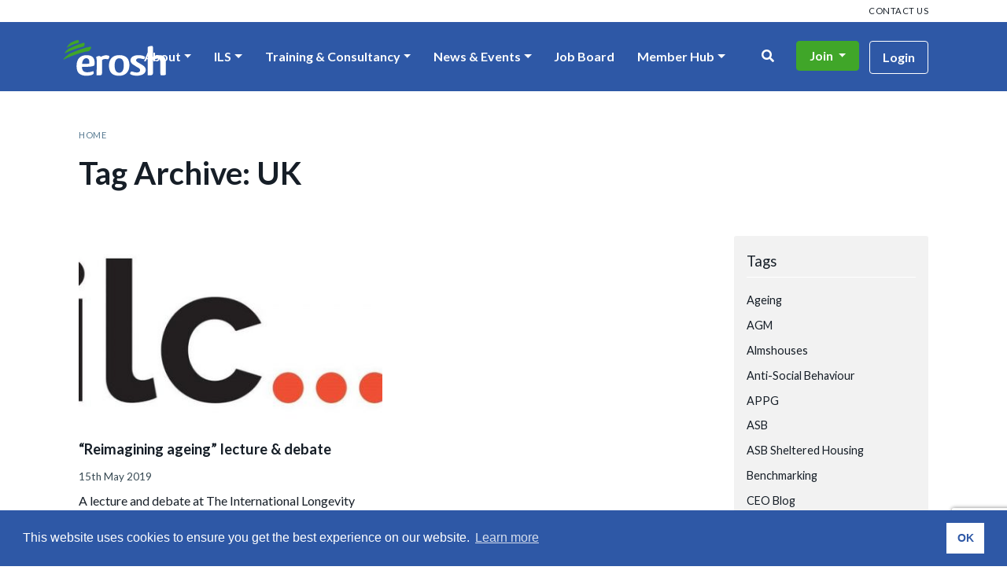

--- FILE ---
content_type: text/html; charset=UTF-8
request_url: https://erosh.co.uk/tag/uk/
body_size: 10984
content:
<!DOCTYPE HTML>
<html lang="en">
	<head>
		<title>Erosh | UK</title>
		<meta charset="UTF-8" />
	  	<meta http-equiv="X-UA-Compatible" content="IE=edge,chrome=1">
		 <meta charset="utf-8">
		 <meta name="viewport" content="width=device-width, initial-scale=1, shrink-to-fit=no">
		<link rel="pingback" href="https://erosh.co.uk/xmlrpc.php" />
		<link rel="shortcut icon" href="https://erosh.co.uk/wp-content/themes/erosh-theme/images/favicon.ico"/>
		<meta name='robots' content='max-image-preview:large' />
	<style>img:is([sizes="auto" i], [sizes^="auto," i]) { contain-intrinsic-size: 3000px 1500px }</style>
	<link rel='dns-prefetch' href='//maxcdn.bootstrapcdn.com' />
<link rel='dns-prefetch' href='//fonts.googleapis.com' />
<link rel="alternate" type="application/rss+xml" title="Erosh &raquo; UK Tag Feed" href="https://erosh.co.uk/tag/uk/feed/" />
<script type="text/javascript">
/* <![CDATA[ */
window._wpemojiSettings = {"baseUrl":"https:\/\/s.w.org\/images\/core\/emoji\/16.0.1\/72x72\/","ext":".png","svgUrl":"https:\/\/s.w.org\/images\/core\/emoji\/16.0.1\/svg\/","svgExt":".svg","source":{"concatemoji":"https:\/\/erosh.co.uk\/wp-includes\/js\/wp-emoji-release.min.js?ver=6.8.3"}};
/*! This file is auto-generated */
!function(s,n){var o,i,e;function c(e){try{var t={supportTests:e,timestamp:(new Date).valueOf()};sessionStorage.setItem(o,JSON.stringify(t))}catch(e){}}function p(e,t,n){e.clearRect(0,0,e.canvas.width,e.canvas.height),e.fillText(t,0,0);var t=new Uint32Array(e.getImageData(0,0,e.canvas.width,e.canvas.height).data),a=(e.clearRect(0,0,e.canvas.width,e.canvas.height),e.fillText(n,0,0),new Uint32Array(e.getImageData(0,0,e.canvas.width,e.canvas.height).data));return t.every(function(e,t){return e===a[t]})}function u(e,t){e.clearRect(0,0,e.canvas.width,e.canvas.height),e.fillText(t,0,0);for(var n=e.getImageData(16,16,1,1),a=0;a<n.data.length;a++)if(0!==n.data[a])return!1;return!0}function f(e,t,n,a){switch(t){case"flag":return n(e,"\ud83c\udff3\ufe0f\u200d\u26a7\ufe0f","\ud83c\udff3\ufe0f\u200b\u26a7\ufe0f")?!1:!n(e,"\ud83c\udde8\ud83c\uddf6","\ud83c\udde8\u200b\ud83c\uddf6")&&!n(e,"\ud83c\udff4\udb40\udc67\udb40\udc62\udb40\udc65\udb40\udc6e\udb40\udc67\udb40\udc7f","\ud83c\udff4\u200b\udb40\udc67\u200b\udb40\udc62\u200b\udb40\udc65\u200b\udb40\udc6e\u200b\udb40\udc67\u200b\udb40\udc7f");case"emoji":return!a(e,"\ud83e\udedf")}return!1}function g(e,t,n,a){var r="undefined"!=typeof WorkerGlobalScope&&self instanceof WorkerGlobalScope?new OffscreenCanvas(300,150):s.createElement("canvas"),o=r.getContext("2d",{willReadFrequently:!0}),i=(o.textBaseline="top",o.font="600 32px Arial",{});return e.forEach(function(e){i[e]=t(o,e,n,a)}),i}function t(e){var t=s.createElement("script");t.src=e,t.defer=!0,s.head.appendChild(t)}"undefined"!=typeof Promise&&(o="wpEmojiSettingsSupports",i=["flag","emoji"],n.supports={everything:!0,everythingExceptFlag:!0},e=new Promise(function(e){s.addEventListener("DOMContentLoaded",e,{once:!0})}),new Promise(function(t){var n=function(){try{var e=JSON.parse(sessionStorage.getItem(o));if("object"==typeof e&&"number"==typeof e.timestamp&&(new Date).valueOf()<e.timestamp+604800&&"object"==typeof e.supportTests)return e.supportTests}catch(e){}return null}();if(!n){if("undefined"!=typeof Worker&&"undefined"!=typeof OffscreenCanvas&&"undefined"!=typeof URL&&URL.createObjectURL&&"undefined"!=typeof Blob)try{var e="postMessage("+g.toString()+"("+[JSON.stringify(i),f.toString(),p.toString(),u.toString()].join(",")+"));",a=new Blob([e],{type:"text/javascript"}),r=new Worker(URL.createObjectURL(a),{name:"wpTestEmojiSupports"});return void(r.onmessage=function(e){c(n=e.data),r.terminate(),t(n)})}catch(e){}c(n=g(i,f,p,u))}t(n)}).then(function(e){for(var t in e)n.supports[t]=e[t],n.supports.everything=n.supports.everything&&n.supports[t],"flag"!==t&&(n.supports.everythingExceptFlag=n.supports.everythingExceptFlag&&n.supports[t]);n.supports.everythingExceptFlag=n.supports.everythingExceptFlag&&!n.supports.flag,n.DOMReady=!1,n.readyCallback=function(){n.DOMReady=!0}}).then(function(){return e}).then(function(){var e;n.supports.everything||(n.readyCallback(),(e=n.source||{}).concatemoji?t(e.concatemoji):e.wpemoji&&e.twemoji&&(t(e.twemoji),t(e.wpemoji)))}))}((window,document),window._wpemojiSettings);
/* ]]> */
</script>

<style id='wp-emoji-styles-inline-css' type='text/css'>

	img.wp-smiley, img.emoji {
		display: inline !important;
		border: none !important;
		box-shadow: none !important;
		height: 1em !important;
		width: 1em !important;
		margin: 0 0.07em !important;
		vertical-align: -0.1em !important;
		background: none !important;
		padding: 0 !important;
	}
</style>
<link rel='stylesheet' id='wp-block-library-css' href='https://erosh.co.uk/wp-includes/css/dist/block-library/style.min.css?ver=6.8.3' type='text/css' media='all' />
<style id='classic-theme-styles-inline-css' type='text/css'>
/*! This file is auto-generated */
.wp-block-button__link{color:#fff;background-color:#32373c;border-radius:9999px;box-shadow:none;text-decoration:none;padding:calc(.667em + 2px) calc(1.333em + 2px);font-size:1.125em}.wp-block-file__button{background:#32373c;color:#fff;text-decoration:none}
</style>
<style id='global-styles-inline-css' type='text/css'>
:root{--wp--preset--aspect-ratio--square: 1;--wp--preset--aspect-ratio--4-3: 4/3;--wp--preset--aspect-ratio--3-4: 3/4;--wp--preset--aspect-ratio--3-2: 3/2;--wp--preset--aspect-ratio--2-3: 2/3;--wp--preset--aspect-ratio--16-9: 16/9;--wp--preset--aspect-ratio--9-16: 9/16;--wp--preset--color--black: #000000;--wp--preset--color--cyan-bluish-gray: #abb8c3;--wp--preset--color--white: #ffffff;--wp--preset--color--pale-pink: #f78da7;--wp--preset--color--vivid-red: #cf2e2e;--wp--preset--color--luminous-vivid-orange: #ff6900;--wp--preset--color--luminous-vivid-amber: #fcb900;--wp--preset--color--light-green-cyan: #7bdcb5;--wp--preset--color--vivid-green-cyan: #00d084;--wp--preset--color--pale-cyan-blue: #8ed1fc;--wp--preset--color--vivid-cyan-blue: #0693e3;--wp--preset--color--vivid-purple: #9b51e0;--wp--preset--gradient--vivid-cyan-blue-to-vivid-purple: linear-gradient(135deg,rgba(6,147,227,1) 0%,rgb(155,81,224) 100%);--wp--preset--gradient--light-green-cyan-to-vivid-green-cyan: linear-gradient(135deg,rgb(122,220,180) 0%,rgb(0,208,130) 100%);--wp--preset--gradient--luminous-vivid-amber-to-luminous-vivid-orange: linear-gradient(135deg,rgba(252,185,0,1) 0%,rgba(255,105,0,1) 100%);--wp--preset--gradient--luminous-vivid-orange-to-vivid-red: linear-gradient(135deg,rgba(255,105,0,1) 0%,rgb(207,46,46) 100%);--wp--preset--gradient--very-light-gray-to-cyan-bluish-gray: linear-gradient(135deg,rgb(238,238,238) 0%,rgb(169,184,195) 100%);--wp--preset--gradient--cool-to-warm-spectrum: linear-gradient(135deg,rgb(74,234,220) 0%,rgb(151,120,209) 20%,rgb(207,42,186) 40%,rgb(238,44,130) 60%,rgb(251,105,98) 80%,rgb(254,248,76) 100%);--wp--preset--gradient--blush-light-purple: linear-gradient(135deg,rgb(255,206,236) 0%,rgb(152,150,240) 100%);--wp--preset--gradient--blush-bordeaux: linear-gradient(135deg,rgb(254,205,165) 0%,rgb(254,45,45) 50%,rgb(107,0,62) 100%);--wp--preset--gradient--luminous-dusk: linear-gradient(135deg,rgb(255,203,112) 0%,rgb(199,81,192) 50%,rgb(65,88,208) 100%);--wp--preset--gradient--pale-ocean: linear-gradient(135deg,rgb(255,245,203) 0%,rgb(182,227,212) 50%,rgb(51,167,181) 100%);--wp--preset--gradient--electric-grass: linear-gradient(135deg,rgb(202,248,128) 0%,rgb(113,206,126) 100%);--wp--preset--gradient--midnight: linear-gradient(135deg,rgb(2,3,129) 0%,rgb(40,116,252) 100%);--wp--preset--font-size--small: 13px;--wp--preset--font-size--medium: 20px;--wp--preset--font-size--large: 36px;--wp--preset--font-size--x-large: 42px;--wp--preset--spacing--20: 0.44rem;--wp--preset--spacing--30: 0.67rem;--wp--preset--spacing--40: 1rem;--wp--preset--spacing--50: 1.5rem;--wp--preset--spacing--60: 2.25rem;--wp--preset--spacing--70: 3.38rem;--wp--preset--spacing--80: 5.06rem;--wp--preset--shadow--natural: 6px 6px 9px rgba(0, 0, 0, 0.2);--wp--preset--shadow--deep: 12px 12px 50px rgba(0, 0, 0, 0.4);--wp--preset--shadow--sharp: 6px 6px 0px rgba(0, 0, 0, 0.2);--wp--preset--shadow--outlined: 6px 6px 0px -3px rgba(255, 255, 255, 1), 6px 6px rgba(0, 0, 0, 1);--wp--preset--shadow--crisp: 6px 6px 0px rgba(0, 0, 0, 1);}:where(.is-layout-flex){gap: 0.5em;}:where(.is-layout-grid){gap: 0.5em;}body .is-layout-flex{display: flex;}.is-layout-flex{flex-wrap: wrap;align-items: center;}.is-layout-flex > :is(*, div){margin: 0;}body .is-layout-grid{display: grid;}.is-layout-grid > :is(*, div){margin: 0;}:where(.wp-block-columns.is-layout-flex){gap: 2em;}:where(.wp-block-columns.is-layout-grid){gap: 2em;}:where(.wp-block-post-template.is-layout-flex){gap: 1.25em;}:where(.wp-block-post-template.is-layout-grid){gap: 1.25em;}.has-black-color{color: var(--wp--preset--color--black) !important;}.has-cyan-bluish-gray-color{color: var(--wp--preset--color--cyan-bluish-gray) !important;}.has-white-color{color: var(--wp--preset--color--white) !important;}.has-pale-pink-color{color: var(--wp--preset--color--pale-pink) !important;}.has-vivid-red-color{color: var(--wp--preset--color--vivid-red) !important;}.has-luminous-vivid-orange-color{color: var(--wp--preset--color--luminous-vivid-orange) !important;}.has-luminous-vivid-amber-color{color: var(--wp--preset--color--luminous-vivid-amber) !important;}.has-light-green-cyan-color{color: var(--wp--preset--color--light-green-cyan) !important;}.has-vivid-green-cyan-color{color: var(--wp--preset--color--vivid-green-cyan) !important;}.has-pale-cyan-blue-color{color: var(--wp--preset--color--pale-cyan-blue) !important;}.has-vivid-cyan-blue-color{color: var(--wp--preset--color--vivid-cyan-blue) !important;}.has-vivid-purple-color{color: var(--wp--preset--color--vivid-purple) !important;}.has-black-background-color{background-color: var(--wp--preset--color--black) !important;}.has-cyan-bluish-gray-background-color{background-color: var(--wp--preset--color--cyan-bluish-gray) !important;}.has-white-background-color{background-color: var(--wp--preset--color--white) !important;}.has-pale-pink-background-color{background-color: var(--wp--preset--color--pale-pink) !important;}.has-vivid-red-background-color{background-color: var(--wp--preset--color--vivid-red) !important;}.has-luminous-vivid-orange-background-color{background-color: var(--wp--preset--color--luminous-vivid-orange) !important;}.has-luminous-vivid-amber-background-color{background-color: var(--wp--preset--color--luminous-vivid-amber) !important;}.has-light-green-cyan-background-color{background-color: var(--wp--preset--color--light-green-cyan) !important;}.has-vivid-green-cyan-background-color{background-color: var(--wp--preset--color--vivid-green-cyan) !important;}.has-pale-cyan-blue-background-color{background-color: var(--wp--preset--color--pale-cyan-blue) !important;}.has-vivid-cyan-blue-background-color{background-color: var(--wp--preset--color--vivid-cyan-blue) !important;}.has-vivid-purple-background-color{background-color: var(--wp--preset--color--vivid-purple) !important;}.has-black-border-color{border-color: var(--wp--preset--color--black) !important;}.has-cyan-bluish-gray-border-color{border-color: var(--wp--preset--color--cyan-bluish-gray) !important;}.has-white-border-color{border-color: var(--wp--preset--color--white) !important;}.has-pale-pink-border-color{border-color: var(--wp--preset--color--pale-pink) !important;}.has-vivid-red-border-color{border-color: var(--wp--preset--color--vivid-red) !important;}.has-luminous-vivid-orange-border-color{border-color: var(--wp--preset--color--luminous-vivid-orange) !important;}.has-luminous-vivid-amber-border-color{border-color: var(--wp--preset--color--luminous-vivid-amber) !important;}.has-light-green-cyan-border-color{border-color: var(--wp--preset--color--light-green-cyan) !important;}.has-vivid-green-cyan-border-color{border-color: var(--wp--preset--color--vivid-green-cyan) !important;}.has-pale-cyan-blue-border-color{border-color: var(--wp--preset--color--pale-cyan-blue) !important;}.has-vivid-cyan-blue-border-color{border-color: var(--wp--preset--color--vivid-cyan-blue) !important;}.has-vivid-purple-border-color{border-color: var(--wp--preset--color--vivid-purple) !important;}.has-vivid-cyan-blue-to-vivid-purple-gradient-background{background: var(--wp--preset--gradient--vivid-cyan-blue-to-vivid-purple) !important;}.has-light-green-cyan-to-vivid-green-cyan-gradient-background{background: var(--wp--preset--gradient--light-green-cyan-to-vivid-green-cyan) !important;}.has-luminous-vivid-amber-to-luminous-vivid-orange-gradient-background{background: var(--wp--preset--gradient--luminous-vivid-amber-to-luminous-vivid-orange) !important;}.has-luminous-vivid-orange-to-vivid-red-gradient-background{background: var(--wp--preset--gradient--luminous-vivid-orange-to-vivid-red) !important;}.has-very-light-gray-to-cyan-bluish-gray-gradient-background{background: var(--wp--preset--gradient--very-light-gray-to-cyan-bluish-gray) !important;}.has-cool-to-warm-spectrum-gradient-background{background: var(--wp--preset--gradient--cool-to-warm-spectrum) !important;}.has-blush-light-purple-gradient-background{background: var(--wp--preset--gradient--blush-light-purple) !important;}.has-blush-bordeaux-gradient-background{background: var(--wp--preset--gradient--blush-bordeaux) !important;}.has-luminous-dusk-gradient-background{background: var(--wp--preset--gradient--luminous-dusk) !important;}.has-pale-ocean-gradient-background{background: var(--wp--preset--gradient--pale-ocean) !important;}.has-electric-grass-gradient-background{background: var(--wp--preset--gradient--electric-grass) !important;}.has-midnight-gradient-background{background: var(--wp--preset--gradient--midnight) !important;}.has-small-font-size{font-size: var(--wp--preset--font-size--small) !important;}.has-medium-font-size{font-size: var(--wp--preset--font-size--medium) !important;}.has-large-font-size{font-size: var(--wp--preset--font-size--large) !important;}.has-x-large-font-size{font-size: var(--wp--preset--font-size--x-large) !important;}
:where(.wp-block-post-template.is-layout-flex){gap: 1.25em;}:where(.wp-block-post-template.is-layout-grid){gap: 1.25em;}
:where(.wp-block-columns.is-layout-flex){gap: 2em;}:where(.wp-block-columns.is-layout-grid){gap: 2em;}
:root :where(.wp-block-pullquote){font-size: 1.5em;line-height: 1.6;}
</style>
<link rel='stylesheet' id='contact-form-7-css' href='https://erosh.co.uk/wp-content/plugins/contact-form-7/includes/css/styles.css?ver=6.1.4' type='text/css' media='all' />
<link rel='stylesheet' id='dwqa-font-awesome-css' href='//maxcdn.bootstrapcdn.com/font-awesome/4.7.0/css/font-awesome.min.css?ver=6.8.3' type='text/css' media='all' />
<link rel='stylesheet' id='dwqa-style-css' href='https://erosh.co.uk/wp-content/plugins/dw-question-answer-pro/templates/assets/css/style.css?ver=190820170951' type='text/css' media='all' />
<link rel='stylesheet' id='dwqa-style-rtl-css' href='https://erosh.co.uk/wp-content/plugins/dw-question-answer-pro/templates/assets/css/rtl.css?ver=190820170951' type='text/css' media='all' />
<link rel='stylesheet' id='tribe-events-v2-single-skeleton-css' href='https://erosh.co.uk/wp-content/plugins/the-events-calendar/build/css/tribe-events-single-skeleton.css?ver=6.15.14' type='text/css' media='all' />
<link rel='stylesheet' id='tribe-events-v2-single-skeleton-full-css' href='https://erosh.co.uk/wp-content/plugins/the-events-calendar/build/css/tribe-events-single-full.css?ver=6.15.14' type='text/css' media='all' />
<link rel='stylesheet' id='tec-events-elementor-widgets-base-styles-css' href='https://erosh.co.uk/wp-content/plugins/the-events-calendar/build/css/integrations/plugins/elementor/widgets/widget-base.css?ver=6.15.14' type='text/css' media='all' />
<link rel='stylesheet' id='screen-css' href='https://erosh.co.uk/wp-content/themes/erosh-theme/css/theme.css?ver=6.8.3' type='text/css' media='screen' />
<link rel='stylesheet' id='font-css' href='https://fonts.googleapis.com/css?family=Lato%3A300%2C400%2C400i%2C700%2C700i&#038;ver=6.8.3' type='text/css' media='screen' />
<link rel='stylesheet' id='dwqa_leaderboard-css' href='https://erosh.co.uk/wp-content/plugins/dw-question-answer-pro/templates/assets/css/leaderboard.css?ver=6.8.3' type='text/css' media='all' />
<link rel='stylesheet' id='dwqa-choose-style-css' href='https://erosh.co.uk/wp-content/themes/erosh-theme/dwqa-templates/styles/helpdesk/style.css?ver=6.8.3' type='text/css' media='all' />
<script type="text/javascript" src="https://erosh.co.uk/wp-includes/js/dist/hooks.min.js?ver=4d63a3d491d11ffd8ac6" id="wp-hooks-js"></script>
<script type="text/javascript" src="https://erosh.co.uk/wp-includes/js/dist/i18n.min.js?ver=5e580eb46a90c2b997e6" id="wp-i18n-js"></script>
<script type="text/javascript" id="wp-i18n-js-after">
/* <![CDATA[ */
wp.i18n.setLocaleData( { 'text direction\u0004ltr': [ 'ltr' ] } );
/* ]]> */
</script>
<script type="text/javascript" src="https://erosh.co.uk/wp-includes/js/jquery/jquery.min.js?ver=3.7.1" id="jquery-core-js"></script>
<script type="text/javascript" src="https://erosh.co.uk/wp-includes/js/jquery/jquery-migrate.min.js?ver=3.4.1" id="jquery-migrate-js"></script>
<script type="text/javascript" src="https://erosh.co.uk/wp-includes/js/jquery/ui/core.min.js?ver=1.13.3" id="jquery-ui-core-js"></script>
<script type="text/javascript" src="https://erosh.co.uk/wp-includes/js/jquery/ui/menu.min.js?ver=1.13.3" id="jquery-ui-menu-js"></script>
<script type="text/javascript" src="https://erosh.co.uk/wp-includes/js/dist/dom-ready.min.js?ver=f77871ff7694fffea381" id="wp-dom-ready-js"></script>
<script type="text/javascript" src="https://erosh.co.uk/wp-includes/js/dist/a11y.min.js?ver=3156534cc54473497e14" id="wp-a11y-js"></script>
<script type="text/javascript" src="https://erosh.co.uk/wp-includes/js/jquery/ui/autocomplete.min.js?ver=1.13.3" id="jquery-ui-autocomplete-js"></script>
<script type="text/javascript" id="dwqa-mention-user-script-js-extra">
/* <![CDATA[ */
var dwqa_mention = {"dwqa_mention_nonce":"d6735cced1","dwqa_mention_ajax_url":"https:\/\/erosh.co.uk\/wp-admin\/admin-ajax.php"};
/* ]]> */
</script>
<script type="text/javascript" src="https://erosh.co.uk/wp-content/plugins/dw-question-answer-pro/assets/js/dwqa-mention-user.js?ver=6.8.3" id="dwqa-mention-user-script-js"></script>
<link rel="https://api.w.org/" href="https://erosh.co.uk/wp-json/" /><link rel="alternate" title="JSON" type="application/json" href="https://erosh.co.uk/wp-json/wp/v2/tags/90" /><link rel="EditURI" type="application/rsd+xml" title="RSD" href="https://erosh.co.uk/xmlrpc.php?rsd" />
<meta name="generator" content="WordPress 6.8.3" />
<meta name="tec-api-version" content="v1"><meta name="tec-api-origin" content="https://erosh.co.uk"><link rel="alternate" href="https://erosh.co.uk/wp-json/tribe/events/v1/events/?tags=uk" /><meta name="generator" content="Elementor 3.34.1; features: e_font_icon_svg, additional_custom_breakpoints; settings: css_print_method-external, google_font-enabled, font_display-swap">
			<style>
				.e-con.e-parent:nth-of-type(n+4):not(.e-lazyloaded):not(.e-no-lazyload),
				.e-con.e-parent:nth-of-type(n+4):not(.e-lazyloaded):not(.e-no-lazyload) * {
					background-image: none !important;
				}
				@media screen and (max-height: 1024px) {
					.e-con.e-parent:nth-of-type(n+3):not(.e-lazyloaded):not(.e-no-lazyload),
					.e-con.e-parent:nth-of-type(n+3):not(.e-lazyloaded):not(.e-no-lazyload) * {
						background-image: none !important;
					}
				}
				@media screen and (max-height: 640px) {
					.e-con.e-parent:nth-of-type(n+2):not(.e-lazyloaded):not(.e-no-lazyload),
					.e-con.e-parent:nth-of-type(n+2):not(.e-lazyloaded):not(.e-no-lazyload) * {
						background-image: none !important;
					}
				}
			</style>
			<link rel="icon" href="https://erosh.co.uk/wp-content/uploads/2025/01/cropped-Erosh-ILS-RGB-Use-this-one-32x32.jpg" sizes="32x32" />
<link rel="icon" href="https://erosh.co.uk/wp-content/uploads/2025/01/cropped-Erosh-ILS-RGB-Use-this-one-192x192.jpg" sizes="192x192" />
<link rel="apple-touch-icon" href="https://erosh.co.uk/wp-content/uploads/2025/01/cropped-Erosh-ILS-RGB-Use-this-one-180x180.jpg" />
<meta name="msapplication-TileImage" content="https://erosh.co.uk/wp-content/uploads/2025/01/cropped-Erosh-ILS-RGB-Use-this-one-270x270.jpg" />
		<style type="text/css" id="wp-custom-css">
			.tribe-events-list .tribe-event-title {
    list-style-type: none !important;
}

.tribe-events-list .tribe-event-date::before {
    content: none !important;
}		</style>
				<link rel="stylesheet" type="text/css" href="//cdnjs.cloudflare.com/ajax/libs/cookieconsent2/3.1.0/cookieconsent.min.css" />
<script src="//cdnjs.cloudflare.com/ajax/libs/cookieconsent2/3.1.0/cookieconsent.min.js"></script>
<script>
window.addEventListener("load", function(){
window.cookieconsent.initialise({
  "palette": {
    "popup": {
      "background": "#2e58a6",
      "text": "#ffffff"
    },
    "button": {
      "background": "#ffffff",
      "text": "#2e58a6"
    }
  },
  "content": {
    "dismiss": "OK",
    "href": "https://www.erosh.co.uk/privacy-policy/"
  }
})});
</script>
	</head>
	<body class="archive tag tag-uk tag-90 wp-theme-erosh-theme tribe-no-js elementor-default elementor-kit-11147">
<div class="header-bar">
		<div class="sub-nav">
			<div class="container text-right">
				<ul class="list-inline">
					<li id="menu-item-7940" class="list-inline-item menu-item menu-item-type-post_type menu-item-object-page menu-item-7940"><a href="https://erosh.co.uk/contact-us/">Contact us</a></li>
				</ul>
			</div>
				
		</div>
		
		<div class="top-bar">
			<nav class="navbar navbar-expand-lg navbar-dark bg-dark">
		  	  <div class="desktop-container">
		  	  	<div class="container d-flex">
		  	  		<a class="navbar-brand" href="https://erosh.co.uk"><img class="img-fluid logo" src="https://erosh.co.uk/wp-content/themes/erosh-theme/images/erosh-logo-svg.svg" alt="CareCover"></a>
	        
			        <div class="mobile-btns  ml-auto d-lg-none ">
				        <a class="btn btn-link searchBtn" href="#"><i class="fas fa-search"></i></a>
						<a href="#" class="btn btn-light menuToggle" data-toggle="collapse" data-target="#primaryNav">
							Menu <i class="fas fa-bars"></i>
			        	</a>
			        </div>
	        
				</div>
	       
		        <div class="collapse navbar-collapse justify-content-end" id="primaryNav">
			        <div class="container">
				        
						<ul class="navbar-nav navbar-nav">
							
								<li itemscope="itemscope" itemtype="https://www.schema.org/SiteNavigationElement" id="menu-item-238" class="menu-item menu-item-type-post_type menu-item-object-page menu-item-has-children dropdown menu-item-238 nav-item"><a title="About" href="#" data-toggle="dropdown" aria-haspopup="true" aria-expanded="false" class="dropdown-toggle nav-link" id="menu-item-dropdown-238">About</a>
<ul class="dropdown-menu" aria-labelledby="menu-item-dropdown-238" role="menu">
	<li itemscope="itemscope" itemtype="https://www.schema.org/SiteNavigationElement" id="menu-item-239" class="menu-item menu-item-type-post_type menu-item-object-page menu-item-239 nav-item"><a title="About erosh" href="https://erosh.co.uk/about/" class="dropdown-item">About erosh</a></li>
	<li itemscope="itemscope" itemtype="https://www.schema.org/SiteNavigationElement" id="menu-item-236" class="menu-item menu-item-type-post_type menu-item-object-page menu-item-236 nav-item"><a title="Why join erosh?" href="https://erosh.co.uk/about/join-us/" class="dropdown-item">Why join erosh?</a></li>
	<li itemscope="itemscope" itemtype="https://www.schema.org/SiteNavigationElement" id="menu-item-8389" class="menu-item menu-item-type-post_type menu-item-object-page menu-item-8389 nav-item"><a title="How much is it to join?" href="https://erosh.co.uk/membership-fees/" class="dropdown-item">How much is it to join?</a></li>
	<li itemscope="itemscope" itemtype="https://www.schema.org/SiteNavigationElement" id="menu-item-10105" class="menu-item menu-item-type-custom menu-item-object-custom menu-item-10105 nav-item"><a title="Testimonials" href="/testimonial/" class="dropdown-item">Testimonials</a></li>
	<li itemscope="itemscope" itemtype="https://www.schema.org/SiteNavigationElement" id="menu-item-234" class="menu-item menu-item-type-post_type menu-item-object-page menu-item-234 nav-item"><a title="Our Team" href="https://erosh.co.uk/about/our-team/" class="dropdown-item">Our Team</a></li>
	<li itemscope="itemscope" itemtype="https://www.schema.org/SiteNavigationElement" id="menu-item-8087" class="menu-item menu-item-type-post_type menu-item-object-page menu-item-8087 nav-item"><a title="Our Patron" href="https://erosh.co.uk/about/our-patron/" class="dropdown-item">Our Patron</a></li>
	<li itemscope="itemscope" itemtype="https://www.schema.org/SiteNavigationElement" id="menu-item-8253" class="menu-item menu-item-type-post_type menu-item-object-page menu-item-8253 nav-item"><a title="Trustees" href="https://erosh.co.uk/about/trustees/" class="dropdown-item">Trustees</a></li>
	<li itemscope="itemscope" itemtype="https://www.schema.org/SiteNavigationElement" id="menu-item-232" class="menu-item menu-item-type-post_type menu-item-object-page menu-item-232 nav-item"><a title="Our Partners" href="https://erosh.co.uk/about/our-partners/" class="dropdown-item">Our Partners</a></li>
</ul>
</li>
<li itemscope="itemscope" itemtype="https://www.schema.org/SiteNavigationElement" id="menu-item-8550" class="menu-item menu-item-type-post_type menu-item-object-page menu-item-has-children dropdown menu-item-8550 nav-item"><a title="ILS" href="#" data-toggle="dropdown" aria-haspopup="true" aria-expanded="false" class="dropdown-toggle nav-link" id="menu-item-dropdown-8550">ILS</a>
<ul class="dropdown-menu" aria-labelledby="menu-item-dropdown-8550" role="menu">
	<li itemscope="itemscope" itemtype="https://www.schema.org/SiteNavigationElement" id="menu-item-10133" class="menu-item menu-item-type-post_type menu-item-object-page menu-item-10133 nav-item"><a title="About the ILS" href="https://erosh.co.uk/independent-living/" class="dropdown-item">About the ILS</a></li>
	<li itemscope="itemscope" itemtype="https://www.schema.org/SiteNavigationElement" id="menu-item-10139" class="menu-item menu-item-type-post_type menu-item-object-page menu-item-10139 nav-item"><a title="The Standards" href="https://erosh.co.uk/independent-living-standards/" class="dropdown-item">The Standards</a></li>
	<li itemscope="itemscope" itemtype="https://www.schema.org/SiteNavigationElement" id="menu-item-10148" class="menu-item menu-item-type-post_type menu-item-object-page menu-item-10148 nav-item"><a title="Assessment Process" href="https://erosh.co.uk/assessment-process/" class="dropdown-item">Assessment Process</a></li>
	<li itemscope="itemscope" itemtype="https://www.schema.org/SiteNavigationElement" id="menu-item-10168" class="menu-item menu-item-type-post_type menu-item-object-page menu-item-10168 nav-item"><a title="Am I ready?" href="https://erosh.co.uk/am-i-ready/" class="dropdown-item">Am I ready?</a></li>
	<li itemscope="itemscope" itemtype="https://www.schema.org/SiteNavigationElement" id="menu-item-10129" class="menu-item menu-item-type-post_type menu-item-object-page menu-item-10129 nav-item"><a title="Accredited Organisations" href="https://erosh.co.uk/accredited-organisations/" class="dropdown-item">Accredited Organisations</a></li>
</ul>
</li>
<li itemscope="itemscope" itemtype="https://www.schema.org/SiteNavigationElement" id="menu-item-8249" class="menu-item menu-item-type-post_type menu-item-object-page menu-item-has-children dropdown menu-item-8249 nav-item"><a title="Training &amp; Consultancy" href="#" data-toggle="dropdown" aria-haspopup="true" aria-expanded="false" class="dropdown-toggle nav-link" id="menu-item-dropdown-8249">Training &#038; Consultancy</a>
<ul class="dropdown-menu" aria-labelledby="menu-item-dropdown-8249" role="menu">
	<li itemscope="itemscope" itemtype="https://www.schema.org/SiteNavigationElement" id="menu-item-11942" class="menu-item menu-item-type-post_type menu-item-object-page menu-item-11942 nav-item"><a title="Training &amp; Consultancy" href="https://erosh.co.uk/about/training-consultancy/" class="dropdown-item">Training &amp; Consultancy</a></li>
	<li itemscope="itemscope" itemtype="https://www.schema.org/SiteNavigationElement" id="menu-item-11973" class="menu-item menu-item-type-post_type menu-item-object-page menu-item-11973 nav-item"><a title="Qualifications" href="https://erosh.co.uk/cih-level-3-qualification/" class="dropdown-item">Qualifications</a></li>
	<li itemscope="itemscope" itemtype="https://www.schema.org/SiteNavigationElement" id="menu-item-11810" class="menu-item menu-item-type-post_type menu-item-object-page menu-item-11810 nav-item"><a title="Benchmarking 2025 " href="https://erosh.co.uk/benchmarking/" class="dropdown-item">Benchmarking 2025 </a></li>
</ul>
</li>
<li itemscope="itemscope" itemtype="https://www.schema.org/SiteNavigationElement" id="menu-item-11075" class="menu-item menu-item-type-post_type menu-item-object-page menu-item-has-children dropdown menu-item-11075 nav-item"><a title="News &amp; Events" href="#" data-toggle="dropdown" aria-haspopup="true" aria-expanded="false" class="dropdown-toggle nav-link" id="menu-item-dropdown-11075">News &#038; Events</a>
<ul class="dropdown-menu" aria-labelledby="menu-item-dropdown-11075" role="menu">
	<li itemscope="itemscope" itemtype="https://www.schema.org/SiteNavigationElement" id="menu-item-11782" class="menu-item menu-item-type-post_type menu-item-object-page menu-item-11782 nav-item"><a title="Latest News" href="https://erosh.co.uk/news/" class="dropdown-item">Latest News</a></li>
	<li itemscope="itemscope" itemtype="https://www.schema.org/SiteNavigationElement" id="menu-item-11785" class="menu-item menu-item-type-post_type menu-item-object-page menu-item-11785 nav-item"><a title="Events" href="https://erosh.co.uk/events/" class="dropdown-item">Events</a></li>
	<li itemscope="itemscope" itemtype="https://www.schema.org/SiteNavigationElement" id="menu-item-11072" class="menu-item menu-item-type-post_type menu-item-object-page menu-item-11072 nav-item"><a title="Research Surveys" href="https://erosh.co.uk/research-surveys/" class="dropdown-item">Research Surveys</a></li>
</ul>
</li>
<li itemscope="itemscope" itemtype="https://www.schema.org/SiteNavigationElement" id="menu-item-7938" class="menu-item menu-item-type-post_type menu-item-object-page menu-item-7938 nav-item"><a title="Job Board" href="https://erosh.co.uk/jobs/" class="nav-link">Job Board</a></li>
<li itemscope="itemscope" itemtype="https://www.schema.org/SiteNavigationElement" id="menu-item-237" class="menu-item menu-item-type-custom menu-item-object-custom menu-item-has-children dropdown menu-item-237 nav-item"><a title="Member Hub" href="#" data-toggle="dropdown" aria-haspopup="true" aria-expanded="false" class="dropdown-toggle nav-link" id="menu-item-dropdown-237">Member Hub</a>
<ul class="dropdown-menu" aria-labelledby="menu-item-dropdown-237" role="menu">
	<li itemscope="itemscope" itemtype="https://www.schema.org/SiteNavigationElement" id="menu-item-8124" class="menu-item menu-item-type-custom menu-item-object-custom menu-item-8124 nav-item"><a title="View All" href="/resources/" class="dropdown-item">View All</a></li>
	<li itemscope="itemscope" itemtype="https://www.schema.org/SiteNavigationElement" id="menu-item-8096" class="menu-item menu-item-type-taxonomy menu-item-object-resource-type menu-item-8096 nav-item"><a title="Good Practice Guides" href="https://erosh.co.uk/resource-type/how-to-guides/" class="dropdown-item">Good Practice Guides</a></li>
	<li itemscope="itemscope" itemtype="https://www.schema.org/SiteNavigationElement" id="menu-item-8094" class="menu-item menu-item-type-taxonomy menu-item-object-resource-type menu-item-8094 nav-item"><a title="Good Practice Snapshots" href="https://erosh.co.uk/resource-type/case-studies/" class="dropdown-item">Good Practice Snapshots</a></li>
	<li itemscope="itemscope" itemtype="https://www.schema.org/SiteNavigationElement" id="menu-item-8095" class="menu-item menu-item-type-taxonomy menu-item-object-resource-type menu-item-8095 nav-item"><a title="Policy Focus" href="https://erosh.co.uk/resource-type/policy-briefings/" class="dropdown-item">Policy Focus</a></li>
	<li itemscope="itemscope" itemtype="https://www.schema.org/SiteNavigationElement" id="menu-item-231" class="menu-item menu-item-type-post_type menu-item-object-page menu-item-231 nav-item"><a title="Member&#8217;s Forum" href="https://erosh.co.uk/members-forum/" class="dropdown-item">Member&#8217;s Forum</a></li>
	<li itemscope="itemscope" itemtype="https://www.schema.org/SiteNavigationElement" id="menu-item-8250" class="menu-item menu-item-type-post_type menu-item-object-page menu-item-8250 nav-item"><a title="Networking" href="https://erosh.co.uk/about/regional-networks/" class="dropdown-item">Networking</a></li>
	<li itemscope="itemscope" itemtype="https://www.schema.org/SiteNavigationElement" id="menu-item-10789" class="menu-item menu-item-type-custom menu-item-object-custom menu-item-10789 nav-item"><a title="Log In" href="https://erosh.co.uk/login/" class="dropdown-item">Log In</a></li>
</ul>
</li>
							<li class="nav-item searchBtn d-none d-lg-block">
							 	<a class="btn btn-link" href="#"><i class="fas fa-search"></i></a>
				             </li>
				             
				            				            <li class="nav-item mobile-half d-none d-lg-block">
				            
		

				            <div class="dropdown show d-none d-lg-block">
								   <a class="btn btn-primary dropdown-toggle" href="#" role="button" id="dropdownMenuLink" data-toggle="dropdown" aria-haspopup="true" aria-expanded="false">
								    Join
								  </a>
								
								  <div class="dropdown-menu drop-btn" aria-labelledby="dropdownMenuLink">
								    <a class="dropdown-item" href="/join/">Join as new member</a>
								    <a class="dropdown-item" href="/join-organisation/">Request additional member login</a>
								  </div>
							</div>
				             
				            </li>
				            
				            <li class="nav-item mobile-half d-lg-none">
							 
							  <a class="btn btn-primary d-lg-none" href="/join/" role="button">Join</a>
							  
				            </li>
				            
				            <li class="nav-item signin mobile-half">
				              <a class="nav-link btn btn-outline-secondary" href="/login/">Login</a>
				            </li>
				            						</ul>
					</div>
				</div>
		    </div>
	    </nav>
	    
	    <div class="search-container">
			<div class="container p-2 ">
			  <form role="search" method="get" class="form search-form" action="/index.php">
				<div class="input-group">
				      <input name="s" type="text" class="form-control" placeholder="What are you looking for?">
				      <span class="input-group-btn">
				        <button type="submit" value="Search" class="btn btn-danger" type="button"><i class="fa fa-search" aria-hidden="true"></i>&nbsp;</button>
				      </span>
				</div>
			  </form>
			</div>
		</div>
		</div>
	</div>


<div class="header-base text-header">
		
					<div class="container">
						<ol class="breadcrumb"><li class="breadcrumb-item"><a href="https://erosh.co.uk/">Home</a></li><li class="breadcrumb-item active">UK</li></ol>						<h1>Tag Archive: UK</h1>
					</div>
					
				</div>

<main>
		<div class="container latest-news">
			<div class="row">
				<div class="col-12 col-md-9">
				<div class="row row-eq-height">
				


	
				<article class="col-12 col-md-6 mb-5">
					<a href="https://erosh.co.uk/event/reimagining-ageing-lecture-debate/">
						<img width="400" height="250" src="https://erosh.co.uk/wp-content/uploads/2019/05/ilc-400x250.jpg" class="attachment-grid size-grid wp-post-image" alt="" decoding="async" />						<h1>&#8220;Reimagining ageing&#8221; lecture &#038; debate</h1>
							
<time>15th May 2019</time>
							<p>A lecture and debate at The International Longevity Centre Professor Stuart Gietel-Basten, Associate Professor of Social Science and Public Policy at the Hong Kong University of Science and Technology Respondents: &hellip;</p>
						
					</a>
				</article>
				</div></div><div class="col-12 col-md-3 sidebar">
					
					<div class="sidebar-nav dark">
			            <h4>Tags</h4>
			            <ul>
												            <li style="text-transform: capitalize"><a href="https://erosh.co.uk/tag/ageing/" title="ageing">ageing</a></li>
				        				            <li style="text-transform: capitalize"><a href="https://erosh.co.uk/tag/agm/" title="AGM">AGM</a></li>
				        				            <li style="text-transform: capitalize"><a href="https://erosh.co.uk/tag/almshouses/" title="almshouses">almshouses</a></li>
				        				            <li style="text-transform: capitalize"><a href="https://erosh.co.uk/tag/anti-social-behaviour/" title="anti-social behaviour">anti-social behaviour</a></li>
				        				            <li style="text-transform: capitalize"><a href="https://erosh.co.uk/tag/appg/" title="APPG">APPG</a></li>
				        				            <li style="text-transform: capitalize"><a href="https://erosh.co.uk/tag/asb/" title="ASB">ASB</a></li>
				        				            <li style="text-transform: capitalize"><a href="https://erosh.co.uk/tag/asb-sheltered-housing/" title="ASB Sheltered Housing">ASB Sheltered Housing</a></li>
				        				            <li style="text-transform: capitalize"><a href="https://erosh.co.uk/tag/benchmarking/" title="benchmarking">benchmarking</a></li>
				        				            <li style="text-transform: capitalize"><a href="https://erosh.co.uk/tag/ceo-blog/" title="CEO Blog">CEO Blog</a></li>
				        				            <li style="text-transform: capitalize"><a href="https://erosh.co.uk/tag/challenging-behaviour/" title="Challenging Behaviour">Challenging Behaviour</a></li>
				        				            <li style="text-transform: capitalize"><a href="https://erosh.co.uk/tag/charity/" title="Charity">Charity</a></li>
				        				            <li style="text-transform: capitalize"><a href="https://erosh.co.uk/tag/cih/" title="CIH">CIH</a></li>
				        				            <li style="text-transform: capitalize"><a href="https://erosh.co.uk/tag/code-of-practice/" title="Code of Practice">Code of Practice</a></li>
				        				            <li style="text-transform: capitalize"><a href="https://erosh.co.uk/tag/contractors/" title="contractors">contractors</a></li>
				        				            <li style="text-transform: capitalize"><a href="https://erosh.co.uk/tag/cop/" title="CoP">CoP</a></li>
				        				            <li style="text-transform: capitalize"><a href="https://erosh.co.uk/tag/coronavirus/" title="Coronavirus">Coronavirus</a></li>
				        				            <li style="text-transform: capitalize"><a href="https://erosh.co.uk/tag/covid-19/" title="Covid-19">Covid-19</a></li>
				        				            <li style="text-transform: capitalize"><a href="https://erosh.co.uk/tag/debate/" title="debate">debate</a></li>
				        				            <li style="text-transform: capitalize"><a href="https://erosh.co.uk/tag/dementia/" title="dementia">dementia</a></li>
				        				            <li style="text-transform: capitalize"><a href="https://erosh.co.uk/tag/digital/" title="digital">digital</a></li>
				        				            <li style="text-transform: capitalize"><a href="https://erosh.co.uk/tag/digital-engagement/" title="Digital Engagement">Digital Engagement</a></li>
				        				            <li style="text-transform: capitalize"><a href="https://erosh.co.uk/tag/digital-switchover/" title="digital switchover">digital switchover</a></li>
				        				            <li style="text-transform: capitalize"><a href="https://erosh.co.uk/tag/diversity/" title="Diversity">Diversity</a></li>
				        				            <li style="text-transform: capitalize"><a href="https://erosh.co.uk/tag/domestic-abuse/" title="Domestic Abuse">Domestic Abuse</a></li>
				        				            <li style="text-transform: capitalize"><a href="https://erosh.co.uk/tag/domestic-violence/" title="Domestic Violence">Domestic Violence</a></li>
				        				            <li style="text-transform: capitalize"><a href="https://erosh.co.uk/tag/eac-awards/" title="EAC Awards">EAC Awards</a></li>
				        				            <li style="text-transform: capitalize"><a href="https://erosh.co.uk/tag/erosh/" title="erosh">erosh</a></li>
				        				            <li style="text-transform: capitalize"><a href="https://erosh.co.uk/tag/event/" title="Event">Event</a></li>
				        				            <li style="text-transform: capitalize"><a href="https://erosh.co.uk/tag/good-practice/" title="Good Practice">Good Practice</a></li>
				        				            <li style="text-transform: capitalize"><a href="https://erosh.co.uk/tag/good-practice-guide/" title="Good Practice Guide">Good Practice Guide</a></li>
				        				            <li style="text-transform: capitalize"><a href="https://erosh.co.uk/tag/guide/" title="Guide">Guide</a></li>
				        				            <li style="text-transform: capitalize"><a href="https://erosh.co.uk/tag/health-safety/" title="health &amp; safety">health &amp; safety</a></li>
				        				            <li style="text-transform: capitalize"><a href="https://erosh.co.uk/tag/housing/" title="Housing">Housing</a></li>
				        				            <li style="text-transform: capitalize"><a href="https://erosh.co.uk/tag/ilc/" title="ilc">ilc</a></li>
				        				            <li style="text-transform: capitalize"><a href="https://erosh.co.uk/tag/ils/" title="ILS">ILS</a></li>
				        				            <li style="text-transform: capitalize"><a href="https://erosh.co.uk/tag/independent-living/" title="independent living">independent living</a></li>
				        				            <li style="text-transform: capitalize"><a href="https://erosh.co.uk/tag/independent-living-standards/" title="Independent Living Standards">Independent Living Standards</a></li>
				        				            <li style="text-transform: capitalize"><a href="https://erosh.co.uk/tag/isolation/" title="Isolation">Isolation</a></li>
				        				            <li style="text-transform: capitalize"><a href="https://erosh.co.uk/tag/julie-james/" title="Julie James">Julie James</a></li>
				        				            <li style="text-transform: capitalize"><a href="https://erosh.co.uk/tag/lecture/" title="lecture">lecture</a></li>
				        				            <li style="text-transform: capitalize"><a href="https://erosh.co.uk/tag/legrand/" title="legrand">legrand</a></li>
				        				            <li style="text-transform: capitalize"><a href="https://erosh.co.uk/tag/lgbt-2/" title="LGBT">LGBT</a></li>
				        				            <li style="text-transform: capitalize"><a href="https://erosh.co.uk/tag/lgbt/" title="LGBT+">LGBT+</a></li>
				        				            <li style="text-transform: capitalize"><a href="https://erosh.co.uk/tag/london/" title="london">london</a></li>
				        				            <li style="text-transform: capitalize"><a href="https://erosh.co.uk/tag/loneliness/" title="Loneliness">Loneliness</a></li>
				        				            <li style="text-transform: capitalize"><a href="https://erosh.co.uk/tag/members/" title="Members">Members</a></li>
				        				            <li style="text-transform: capitalize"><a href="https://erosh.co.uk/tag/membership/" title="membership">membership</a></li>
				        				            <li style="text-transform: capitalize"><a href="https://erosh.co.uk/tag/national-network/" title="National Network">National Network</a></li>
				        				            <li style="text-transform: capitalize"><a href="https://erosh.co.uk/tag/network-meetings/" title="network meetings">network meetings</a></li>
				        				            <li style="text-transform: capitalize"><a href="https://erosh.co.uk/tag/networking/" title="Networking">Networking</a></li>
				        				            <li style="text-transform: capitalize"><a href="https://erosh.co.uk/tag/owen-smith/" title="Owen Smith">Owen Smith</a></li>
				        				            <li style="text-transform: capitalize"><a href="https://erosh.co.uk/tag/policy/" title="Policy">Policy</a></li>
				        				            <li style="text-transform: capitalize"><a href="https://erosh.co.uk/tag/rebecca-mollart/" title="Rebecca Mollart">Rebecca Mollart</a></li>
				        				            <li style="text-transform: capitalize"><a href="https://erosh.co.uk/tag/recruitment/" title="Recruitment">Recruitment</a></li>
				        				            <li style="text-transform: capitalize"><a href="https://erosh.co.uk/tag/retirement-housing/" title="Retirement Housing">Retirement Housing</a></li>
				        				            <li style="text-transform: capitalize"><a href="https://erosh.co.uk/tag/sheltered-housing/" title="Sheltered Housing">Sheltered Housing</a></li>
				        				            <li style="text-transform: capitalize"><a href="https://erosh.co.uk/tag/support-us/" title="Support Us">Support Us</a></li>
				        				            <li style="text-transform: capitalize"><a href="https://erosh.co.uk/tag/survey/" title="Survey">Survey</a></li>
				        				            <li style="text-transform: capitalize"><a href="https://erosh.co.uk/tag/testimonials-membership/" title="Testimonials membership">Testimonials membership</a></li>
				        				            <li style="text-transform: capitalize"><a href="https://erosh.co.uk/tag/trivallis/" title="Trivallis">Trivallis</a></li>
				        				            <li style="text-transform: capitalize"><a href="https://erosh.co.uk/tag/trustee/" title="Trustee">Trustee</a></li>
				        				            <li style="text-transform: capitalize"><a href="https://erosh.co.uk/tag/tsa/" title="tsa">tsa</a></li>
				        				            <li style="text-transform: capitalize"><a href="https://erosh.co.uk/tag/ttv-licence/" title="TTV Licence">TTV Licence</a></li>
				        				            <li style="text-transform: capitalize"><a href="https://erosh.co.uk/tag/uk/" title="UK">UK</a></li>
				        				            <li style="text-transform: capitalize"><a href="https://erosh.co.uk/tag/what-our-members-say/" title="What our members say">What our members say</a></li>
				        				            <li style="text-transform: capitalize"><a href="https://erosh.co.uk/tag/working-from-home/" title="Working from Home">Working from Home</a></li>
				        				            <li style="text-transform: capitalize"><a href="https://erosh.co.uk/tag/zoom/" title="zoom">zoom</a></li>
				        				            <li style="text-transform: capitalize"><a href="https://erosh.co.uk/tag/zoom-event/" title="Zoom event">Zoom event</a></li>
				        				    			            </ul>
				</div>
				</div></div></div></main>

		      <div class="container text-center">
			      <div class="row">
			      <div class="col-12 d-flex justify-content-center">
				      </div>
			      </div>
			      </div>

<footer>
	<div class=" bg-dark">
		<div class="container py-4">
	      <div class="row">
	        
	        <div class="col-12 col-md-6 text-center text-md-left">
	        	<img src="https://erosh.co.uk/wp-content/themes/erosh-theme/images/erosh-logo-svg.svg" alt="erosh-logo" >
	        </div>
	        
	        <div class="col-12 col-md-6 text-center text-md-right">
		        <a href="https://www.linkedin.com/company/erosh/" class="btn btn-outline-light social">
			        <i class="fab fa-linkedin" aria-hidden="true"></i></a>
					<a href="https://www.facebook.com/eroshcharity" class="btn btn-outline-light social">
		         <i class="fab fa-facebook-f" aria-hidden="true"></i></a>
				 <a href="https://twitter.com/erosh_uk" class="btn btn-outline-light social">
		         <i class="fab fa-twitter" aria-hidden="true"></i></a>
					        </div>
	      </div>
		</div>
	</div>
      <div class="container notes py-4">
	      <div class="row">
	        <div class="col-12 col-md-6 text-center text-md-left">
		        <small>&copy; 2026 erosh. Registered Charity Number 1165109</small>
		        
				<a href="/privacy-policy/">Privacy Policy</a> &nbsp; | &nbsp;<a href="/terms-conditions/">Terms & Conditions</a>       </div>
	        
	        <div class="col-12 col-md-6 text-center text-md-right">
		        <small>This website is made possible by <br><br> <a href="https://www.legrand.co.uk/products/assisted-living-and-healthcare/" target="_blank"><img src="https://erosh.co.uk/wp-content/themes/erosh-theme/images/sponsor.svg" alt="legrand" ></a></small>
	        </div>
		      
	      </div>
     <div class="row">
     <div class="col-12">
	     <a href="https://www.creativepearson.com" title="Website Design and Development">Website made by CreativePearson.com</a>
     </div>
     </div>
	</div>
</footer>

	<script type="speculationrules">
{"prefetch":[{"source":"document","where":{"and":[{"href_matches":"\/*"},{"not":{"href_matches":["\/wp-*.php","\/wp-admin\/*","\/wp-content\/uploads\/*","\/wp-content\/*","\/wp-content\/plugins\/*","\/wp-content\/themes\/erosh-theme\/*","\/*\\?(.+)"]}},{"not":{"selector_matches":"a[rel~=\"nofollow\"]"}},{"not":{"selector_matches":".no-prefetch, .no-prefetch a"}}]},"eagerness":"conservative"}]}
</script>
		<script>
		( function ( body ) {
			'use strict';
			body.className = body.className.replace( /\btribe-no-js\b/, 'tribe-js' );
		} )( document.body );
		</script>
		<script> /* <![CDATA[ */var tribe_l10n_datatables = {"aria":{"sort_ascending":": activate to sort column ascending","sort_descending":": activate to sort column descending"},"length_menu":"Show _MENU_ entries","empty_table":"No data available in table","info":"Showing _START_ to _END_ of _TOTAL_ entries","info_empty":"Showing 0 to 0 of 0 entries","info_filtered":"(filtered from _MAX_ total entries)","zero_records":"No matching records found","search":"Search:","all_selected_text":"All items on this page were selected. ","select_all_link":"Select all pages","clear_selection":"Clear Selection.","pagination":{"all":"All","next":"Next","previous":"Previous"},"select":{"rows":{"0":"","_":": Selected %d rows","1":": Selected 1 row"}},"datepicker":{"dayNames":["Sunday","Monday","Tuesday","Wednesday","Thursday","Friday","Saturday"],"dayNamesShort":["Sun","Mon","Tue","Wed","Thu","Fri","Sat"],"dayNamesMin":["S","M","T","W","T","F","S"],"monthNames":["January","February","March","April","May","June","July","August","September","October","November","December"],"monthNamesShort":["January","February","March","April","May","June","July","August","September","October","November","December"],"monthNamesMin":["Jan","Feb","Mar","Apr","May","Jun","Jul","Aug","Sep","Oct","Nov","Dec"],"nextText":"Next","prevText":"Prev","currentText":"Today","closeText":"Done","today":"Today","clear":"Clear"}};/* ]]> */ </script>			<script>
				const lazyloadRunObserver = () => {
					const lazyloadBackgrounds = document.querySelectorAll( `.e-con.e-parent:not(.e-lazyloaded)` );
					const lazyloadBackgroundObserver = new IntersectionObserver( ( entries ) => {
						entries.forEach( ( entry ) => {
							if ( entry.isIntersecting ) {
								let lazyloadBackground = entry.target;
								if( lazyloadBackground ) {
									lazyloadBackground.classList.add( 'e-lazyloaded' );
								}
								lazyloadBackgroundObserver.unobserve( entry.target );
							}
						});
					}, { rootMargin: '200px 0px 200px 0px' } );
					lazyloadBackgrounds.forEach( ( lazyloadBackground ) => {
						lazyloadBackgroundObserver.observe( lazyloadBackground );
					} );
				};
				const events = [
					'DOMContentLoaded',
					'elementor/lazyload/observe',
				];
				events.forEach( ( event ) => {
					document.addEventListener( event, lazyloadRunObserver );
				} );
			</script>
			<script type="text/javascript" src="https://erosh.co.uk/wp-content/plugins/the-events-calendar/common/build/js/user-agent.js?ver=da75d0bdea6dde3898df" id="tec-user-agent-js"></script>
<script type="text/javascript" src="https://erosh.co.uk/wp-content/plugins/contact-form-7/includes/swv/js/index.js?ver=6.1.4" id="swv-js"></script>
<script type="text/javascript" id="contact-form-7-js-before">
/* <![CDATA[ */
var wpcf7 = {
    "api": {
        "root": "https:\/\/erosh.co.uk\/wp-json\/",
        "namespace": "contact-form-7\/v1"
    }
};
/* ]]> */
</script>
<script type="text/javascript" src="https://erosh.co.uk/wp-content/plugins/contact-form-7/includes/js/index.js?ver=6.1.4" id="contact-form-7-js"></script>
<script type="text/javascript" src="https://erosh.co.uk/wp-content/themes/erosh-theme/js/bootstrap.min.js?ver=6.8.3" id="bs-js"></script>
<script type="text/javascript" src="https://erosh.co.uk/wp-content/themes/erosh-theme/js/app.js?ver=6.8.3" id="site-js"></script>
<script type="text/javascript" src="https://www.google.com/recaptcha/api.js?render=6LdfQqMUAAAAALcBzts75gugV6mhhxwYUcIX54FH&amp;ver=3.0" id="google-recaptcha-js"></script>
<script type="text/javascript" src="https://erosh.co.uk/wp-includes/js/dist/vendor/wp-polyfill.min.js?ver=3.15.0" id="wp-polyfill-js"></script>
<script type="text/javascript" id="wpcf7-recaptcha-js-before">
/* <![CDATA[ */
var wpcf7_recaptcha = {
    "sitekey": "6LdfQqMUAAAAALcBzts75gugV6mhhxwYUcIX54FH",
    "actions": {
        "homepage": "homepage",
        "contactform": "contactform"
    }
};
/* ]]> */
</script>
<script type="text/javascript" src="https://erosh.co.uk/wp-content/plugins/contact-form-7/modules/recaptcha/index.js?ver=6.1.4" id="wpcf7-recaptcha-js"></script>
	<!-- Global site tag (gtag.js) - Google Analytics -->
<script async src="https://www.googletagmanager.com/gtag/js?id=UA-29621538-1"></script>
<script>
  window.dataLayer = window.dataLayer || [];
  function gtag(){dataLayer.push(arguments);}
  gtag('js', new Date());

  gtag('config', 'UA-29621538-1');
</script>
	</body>
</html>

<!-- Page supported by LiteSpeed Cache 7.7 on 2026-01-20 05:03:36 -->

--- FILE ---
content_type: text/html; charset=utf-8
request_url: https://www.google.com/recaptcha/api2/anchor?ar=1&k=6LdfQqMUAAAAALcBzts75gugV6mhhxwYUcIX54FH&co=aHR0cHM6Ly9lcm9zaC5jby51azo0NDM.&hl=en&v=PoyoqOPhxBO7pBk68S4YbpHZ&size=invisible&anchor-ms=20000&execute-ms=30000&cb=blegdffnp3k7
body_size: 48668
content:
<!DOCTYPE HTML><html dir="ltr" lang="en"><head><meta http-equiv="Content-Type" content="text/html; charset=UTF-8">
<meta http-equiv="X-UA-Compatible" content="IE=edge">
<title>reCAPTCHA</title>
<style type="text/css">
/* cyrillic-ext */
@font-face {
  font-family: 'Roboto';
  font-style: normal;
  font-weight: 400;
  font-stretch: 100%;
  src: url(//fonts.gstatic.com/s/roboto/v48/KFO7CnqEu92Fr1ME7kSn66aGLdTylUAMa3GUBHMdazTgWw.woff2) format('woff2');
  unicode-range: U+0460-052F, U+1C80-1C8A, U+20B4, U+2DE0-2DFF, U+A640-A69F, U+FE2E-FE2F;
}
/* cyrillic */
@font-face {
  font-family: 'Roboto';
  font-style: normal;
  font-weight: 400;
  font-stretch: 100%;
  src: url(//fonts.gstatic.com/s/roboto/v48/KFO7CnqEu92Fr1ME7kSn66aGLdTylUAMa3iUBHMdazTgWw.woff2) format('woff2');
  unicode-range: U+0301, U+0400-045F, U+0490-0491, U+04B0-04B1, U+2116;
}
/* greek-ext */
@font-face {
  font-family: 'Roboto';
  font-style: normal;
  font-weight: 400;
  font-stretch: 100%;
  src: url(//fonts.gstatic.com/s/roboto/v48/KFO7CnqEu92Fr1ME7kSn66aGLdTylUAMa3CUBHMdazTgWw.woff2) format('woff2');
  unicode-range: U+1F00-1FFF;
}
/* greek */
@font-face {
  font-family: 'Roboto';
  font-style: normal;
  font-weight: 400;
  font-stretch: 100%;
  src: url(//fonts.gstatic.com/s/roboto/v48/KFO7CnqEu92Fr1ME7kSn66aGLdTylUAMa3-UBHMdazTgWw.woff2) format('woff2');
  unicode-range: U+0370-0377, U+037A-037F, U+0384-038A, U+038C, U+038E-03A1, U+03A3-03FF;
}
/* math */
@font-face {
  font-family: 'Roboto';
  font-style: normal;
  font-weight: 400;
  font-stretch: 100%;
  src: url(//fonts.gstatic.com/s/roboto/v48/KFO7CnqEu92Fr1ME7kSn66aGLdTylUAMawCUBHMdazTgWw.woff2) format('woff2');
  unicode-range: U+0302-0303, U+0305, U+0307-0308, U+0310, U+0312, U+0315, U+031A, U+0326-0327, U+032C, U+032F-0330, U+0332-0333, U+0338, U+033A, U+0346, U+034D, U+0391-03A1, U+03A3-03A9, U+03B1-03C9, U+03D1, U+03D5-03D6, U+03F0-03F1, U+03F4-03F5, U+2016-2017, U+2034-2038, U+203C, U+2040, U+2043, U+2047, U+2050, U+2057, U+205F, U+2070-2071, U+2074-208E, U+2090-209C, U+20D0-20DC, U+20E1, U+20E5-20EF, U+2100-2112, U+2114-2115, U+2117-2121, U+2123-214F, U+2190, U+2192, U+2194-21AE, U+21B0-21E5, U+21F1-21F2, U+21F4-2211, U+2213-2214, U+2216-22FF, U+2308-230B, U+2310, U+2319, U+231C-2321, U+2336-237A, U+237C, U+2395, U+239B-23B7, U+23D0, U+23DC-23E1, U+2474-2475, U+25AF, U+25B3, U+25B7, U+25BD, U+25C1, U+25CA, U+25CC, U+25FB, U+266D-266F, U+27C0-27FF, U+2900-2AFF, U+2B0E-2B11, U+2B30-2B4C, U+2BFE, U+3030, U+FF5B, U+FF5D, U+1D400-1D7FF, U+1EE00-1EEFF;
}
/* symbols */
@font-face {
  font-family: 'Roboto';
  font-style: normal;
  font-weight: 400;
  font-stretch: 100%;
  src: url(//fonts.gstatic.com/s/roboto/v48/KFO7CnqEu92Fr1ME7kSn66aGLdTylUAMaxKUBHMdazTgWw.woff2) format('woff2');
  unicode-range: U+0001-000C, U+000E-001F, U+007F-009F, U+20DD-20E0, U+20E2-20E4, U+2150-218F, U+2190, U+2192, U+2194-2199, U+21AF, U+21E6-21F0, U+21F3, U+2218-2219, U+2299, U+22C4-22C6, U+2300-243F, U+2440-244A, U+2460-24FF, U+25A0-27BF, U+2800-28FF, U+2921-2922, U+2981, U+29BF, U+29EB, U+2B00-2BFF, U+4DC0-4DFF, U+FFF9-FFFB, U+10140-1018E, U+10190-1019C, U+101A0, U+101D0-101FD, U+102E0-102FB, U+10E60-10E7E, U+1D2C0-1D2D3, U+1D2E0-1D37F, U+1F000-1F0FF, U+1F100-1F1AD, U+1F1E6-1F1FF, U+1F30D-1F30F, U+1F315, U+1F31C, U+1F31E, U+1F320-1F32C, U+1F336, U+1F378, U+1F37D, U+1F382, U+1F393-1F39F, U+1F3A7-1F3A8, U+1F3AC-1F3AF, U+1F3C2, U+1F3C4-1F3C6, U+1F3CA-1F3CE, U+1F3D4-1F3E0, U+1F3ED, U+1F3F1-1F3F3, U+1F3F5-1F3F7, U+1F408, U+1F415, U+1F41F, U+1F426, U+1F43F, U+1F441-1F442, U+1F444, U+1F446-1F449, U+1F44C-1F44E, U+1F453, U+1F46A, U+1F47D, U+1F4A3, U+1F4B0, U+1F4B3, U+1F4B9, U+1F4BB, U+1F4BF, U+1F4C8-1F4CB, U+1F4D6, U+1F4DA, U+1F4DF, U+1F4E3-1F4E6, U+1F4EA-1F4ED, U+1F4F7, U+1F4F9-1F4FB, U+1F4FD-1F4FE, U+1F503, U+1F507-1F50B, U+1F50D, U+1F512-1F513, U+1F53E-1F54A, U+1F54F-1F5FA, U+1F610, U+1F650-1F67F, U+1F687, U+1F68D, U+1F691, U+1F694, U+1F698, U+1F6AD, U+1F6B2, U+1F6B9-1F6BA, U+1F6BC, U+1F6C6-1F6CF, U+1F6D3-1F6D7, U+1F6E0-1F6EA, U+1F6F0-1F6F3, U+1F6F7-1F6FC, U+1F700-1F7FF, U+1F800-1F80B, U+1F810-1F847, U+1F850-1F859, U+1F860-1F887, U+1F890-1F8AD, U+1F8B0-1F8BB, U+1F8C0-1F8C1, U+1F900-1F90B, U+1F93B, U+1F946, U+1F984, U+1F996, U+1F9E9, U+1FA00-1FA6F, U+1FA70-1FA7C, U+1FA80-1FA89, U+1FA8F-1FAC6, U+1FACE-1FADC, U+1FADF-1FAE9, U+1FAF0-1FAF8, U+1FB00-1FBFF;
}
/* vietnamese */
@font-face {
  font-family: 'Roboto';
  font-style: normal;
  font-weight: 400;
  font-stretch: 100%;
  src: url(//fonts.gstatic.com/s/roboto/v48/KFO7CnqEu92Fr1ME7kSn66aGLdTylUAMa3OUBHMdazTgWw.woff2) format('woff2');
  unicode-range: U+0102-0103, U+0110-0111, U+0128-0129, U+0168-0169, U+01A0-01A1, U+01AF-01B0, U+0300-0301, U+0303-0304, U+0308-0309, U+0323, U+0329, U+1EA0-1EF9, U+20AB;
}
/* latin-ext */
@font-face {
  font-family: 'Roboto';
  font-style: normal;
  font-weight: 400;
  font-stretch: 100%;
  src: url(//fonts.gstatic.com/s/roboto/v48/KFO7CnqEu92Fr1ME7kSn66aGLdTylUAMa3KUBHMdazTgWw.woff2) format('woff2');
  unicode-range: U+0100-02BA, U+02BD-02C5, U+02C7-02CC, U+02CE-02D7, U+02DD-02FF, U+0304, U+0308, U+0329, U+1D00-1DBF, U+1E00-1E9F, U+1EF2-1EFF, U+2020, U+20A0-20AB, U+20AD-20C0, U+2113, U+2C60-2C7F, U+A720-A7FF;
}
/* latin */
@font-face {
  font-family: 'Roboto';
  font-style: normal;
  font-weight: 400;
  font-stretch: 100%;
  src: url(//fonts.gstatic.com/s/roboto/v48/KFO7CnqEu92Fr1ME7kSn66aGLdTylUAMa3yUBHMdazQ.woff2) format('woff2');
  unicode-range: U+0000-00FF, U+0131, U+0152-0153, U+02BB-02BC, U+02C6, U+02DA, U+02DC, U+0304, U+0308, U+0329, U+2000-206F, U+20AC, U+2122, U+2191, U+2193, U+2212, U+2215, U+FEFF, U+FFFD;
}
/* cyrillic-ext */
@font-face {
  font-family: 'Roboto';
  font-style: normal;
  font-weight: 500;
  font-stretch: 100%;
  src: url(//fonts.gstatic.com/s/roboto/v48/KFO7CnqEu92Fr1ME7kSn66aGLdTylUAMa3GUBHMdazTgWw.woff2) format('woff2');
  unicode-range: U+0460-052F, U+1C80-1C8A, U+20B4, U+2DE0-2DFF, U+A640-A69F, U+FE2E-FE2F;
}
/* cyrillic */
@font-face {
  font-family: 'Roboto';
  font-style: normal;
  font-weight: 500;
  font-stretch: 100%;
  src: url(//fonts.gstatic.com/s/roboto/v48/KFO7CnqEu92Fr1ME7kSn66aGLdTylUAMa3iUBHMdazTgWw.woff2) format('woff2');
  unicode-range: U+0301, U+0400-045F, U+0490-0491, U+04B0-04B1, U+2116;
}
/* greek-ext */
@font-face {
  font-family: 'Roboto';
  font-style: normal;
  font-weight: 500;
  font-stretch: 100%;
  src: url(//fonts.gstatic.com/s/roboto/v48/KFO7CnqEu92Fr1ME7kSn66aGLdTylUAMa3CUBHMdazTgWw.woff2) format('woff2');
  unicode-range: U+1F00-1FFF;
}
/* greek */
@font-face {
  font-family: 'Roboto';
  font-style: normal;
  font-weight: 500;
  font-stretch: 100%;
  src: url(//fonts.gstatic.com/s/roboto/v48/KFO7CnqEu92Fr1ME7kSn66aGLdTylUAMa3-UBHMdazTgWw.woff2) format('woff2');
  unicode-range: U+0370-0377, U+037A-037F, U+0384-038A, U+038C, U+038E-03A1, U+03A3-03FF;
}
/* math */
@font-face {
  font-family: 'Roboto';
  font-style: normal;
  font-weight: 500;
  font-stretch: 100%;
  src: url(//fonts.gstatic.com/s/roboto/v48/KFO7CnqEu92Fr1ME7kSn66aGLdTylUAMawCUBHMdazTgWw.woff2) format('woff2');
  unicode-range: U+0302-0303, U+0305, U+0307-0308, U+0310, U+0312, U+0315, U+031A, U+0326-0327, U+032C, U+032F-0330, U+0332-0333, U+0338, U+033A, U+0346, U+034D, U+0391-03A1, U+03A3-03A9, U+03B1-03C9, U+03D1, U+03D5-03D6, U+03F0-03F1, U+03F4-03F5, U+2016-2017, U+2034-2038, U+203C, U+2040, U+2043, U+2047, U+2050, U+2057, U+205F, U+2070-2071, U+2074-208E, U+2090-209C, U+20D0-20DC, U+20E1, U+20E5-20EF, U+2100-2112, U+2114-2115, U+2117-2121, U+2123-214F, U+2190, U+2192, U+2194-21AE, U+21B0-21E5, U+21F1-21F2, U+21F4-2211, U+2213-2214, U+2216-22FF, U+2308-230B, U+2310, U+2319, U+231C-2321, U+2336-237A, U+237C, U+2395, U+239B-23B7, U+23D0, U+23DC-23E1, U+2474-2475, U+25AF, U+25B3, U+25B7, U+25BD, U+25C1, U+25CA, U+25CC, U+25FB, U+266D-266F, U+27C0-27FF, U+2900-2AFF, U+2B0E-2B11, U+2B30-2B4C, U+2BFE, U+3030, U+FF5B, U+FF5D, U+1D400-1D7FF, U+1EE00-1EEFF;
}
/* symbols */
@font-face {
  font-family: 'Roboto';
  font-style: normal;
  font-weight: 500;
  font-stretch: 100%;
  src: url(//fonts.gstatic.com/s/roboto/v48/KFO7CnqEu92Fr1ME7kSn66aGLdTylUAMaxKUBHMdazTgWw.woff2) format('woff2');
  unicode-range: U+0001-000C, U+000E-001F, U+007F-009F, U+20DD-20E0, U+20E2-20E4, U+2150-218F, U+2190, U+2192, U+2194-2199, U+21AF, U+21E6-21F0, U+21F3, U+2218-2219, U+2299, U+22C4-22C6, U+2300-243F, U+2440-244A, U+2460-24FF, U+25A0-27BF, U+2800-28FF, U+2921-2922, U+2981, U+29BF, U+29EB, U+2B00-2BFF, U+4DC0-4DFF, U+FFF9-FFFB, U+10140-1018E, U+10190-1019C, U+101A0, U+101D0-101FD, U+102E0-102FB, U+10E60-10E7E, U+1D2C0-1D2D3, U+1D2E0-1D37F, U+1F000-1F0FF, U+1F100-1F1AD, U+1F1E6-1F1FF, U+1F30D-1F30F, U+1F315, U+1F31C, U+1F31E, U+1F320-1F32C, U+1F336, U+1F378, U+1F37D, U+1F382, U+1F393-1F39F, U+1F3A7-1F3A8, U+1F3AC-1F3AF, U+1F3C2, U+1F3C4-1F3C6, U+1F3CA-1F3CE, U+1F3D4-1F3E0, U+1F3ED, U+1F3F1-1F3F3, U+1F3F5-1F3F7, U+1F408, U+1F415, U+1F41F, U+1F426, U+1F43F, U+1F441-1F442, U+1F444, U+1F446-1F449, U+1F44C-1F44E, U+1F453, U+1F46A, U+1F47D, U+1F4A3, U+1F4B0, U+1F4B3, U+1F4B9, U+1F4BB, U+1F4BF, U+1F4C8-1F4CB, U+1F4D6, U+1F4DA, U+1F4DF, U+1F4E3-1F4E6, U+1F4EA-1F4ED, U+1F4F7, U+1F4F9-1F4FB, U+1F4FD-1F4FE, U+1F503, U+1F507-1F50B, U+1F50D, U+1F512-1F513, U+1F53E-1F54A, U+1F54F-1F5FA, U+1F610, U+1F650-1F67F, U+1F687, U+1F68D, U+1F691, U+1F694, U+1F698, U+1F6AD, U+1F6B2, U+1F6B9-1F6BA, U+1F6BC, U+1F6C6-1F6CF, U+1F6D3-1F6D7, U+1F6E0-1F6EA, U+1F6F0-1F6F3, U+1F6F7-1F6FC, U+1F700-1F7FF, U+1F800-1F80B, U+1F810-1F847, U+1F850-1F859, U+1F860-1F887, U+1F890-1F8AD, U+1F8B0-1F8BB, U+1F8C0-1F8C1, U+1F900-1F90B, U+1F93B, U+1F946, U+1F984, U+1F996, U+1F9E9, U+1FA00-1FA6F, U+1FA70-1FA7C, U+1FA80-1FA89, U+1FA8F-1FAC6, U+1FACE-1FADC, U+1FADF-1FAE9, U+1FAF0-1FAF8, U+1FB00-1FBFF;
}
/* vietnamese */
@font-face {
  font-family: 'Roboto';
  font-style: normal;
  font-weight: 500;
  font-stretch: 100%;
  src: url(//fonts.gstatic.com/s/roboto/v48/KFO7CnqEu92Fr1ME7kSn66aGLdTylUAMa3OUBHMdazTgWw.woff2) format('woff2');
  unicode-range: U+0102-0103, U+0110-0111, U+0128-0129, U+0168-0169, U+01A0-01A1, U+01AF-01B0, U+0300-0301, U+0303-0304, U+0308-0309, U+0323, U+0329, U+1EA0-1EF9, U+20AB;
}
/* latin-ext */
@font-face {
  font-family: 'Roboto';
  font-style: normal;
  font-weight: 500;
  font-stretch: 100%;
  src: url(//fonts.gstatic.com/s/roboto/v48/KFO7CnqEu92Fr1ME7kSn66aGLdTylUAMa3KUBHMdazTgWw.woff2) format('woff2');
  unicode-range: U+0100-02BA, U+02BD-02C5, U+02C7-02CC, U+02CE-02D7, U+02DD-02FF, U+0304, U+0308, U+0329, U+1D00-1DBF, U+1E00-1E9F, U+1EF2-1EFF, U+2020, U+20A0-20AB, U+20AD-20C0, U+2113, U+2C60-2C7F, U+A720-A7FF;
}
/* latin */
@font-face {
  font-family: 'Roboto';
  font-style: normal;
  font-weight: 500;
  font-stretch: 100%;
  src: url(//fonts.gstatic.com/s/roboto/v48/KFO7CnqEu92Fr1ME7kSn66aGLdTylUAMa3yUBHMdazQ.woff2) format('woff2');
  unicode-range: U+0000-00FF, U+0131, U+0152-0153, U+02BB-02BC, U+02C6, U+02DA, U+02DC, U+0304, U+0308, U+0329, U+2000-206F, U+20AC, U+2122, U+2191, U+2193, U+2212, U+2215, U+FEFF, U+FFFD;
}
/* cyrillic-ext */
@font-face {
  font-family: 'Roboto';
  font-style: normal;
  font-weight: 900;
  font-stretch: 100%;
  src: url(//fonts.gstatic.com/s/roboto/v48/KFO7CnqEu92Fr1ME7kSn66aGLdTylUAMa3GUBHMdazTgWw.woff2) format('woff2');
  unicode-range: U+0460-052F, U+1C80-1C8A, U+20B4, U+2DE0-2DFF, U+A640-A69F, U+FE2E-FE2F;
}
/* cyrillic */
@font-face {
  font-family: 'Roboto';
  font-style: normal;
  font-weight: 900;
  font-stretch: 100%;
  src: url(//fonts.gstatic.com/s/roboto/v48/KFO7CnqEu92Fr1ME7kSn66aGLdTylUAMa3iUBHMdazTgWw.woff2) format('woff2');
  unicode-range: U+0301, U+0400-045F, U+0490-0491, U+04B0-04B1, U+2116;
}
/* greek-ext */
@font-face {
  font-family: 'Roboto';
  font-style: normal;
  font-weight: 900;
  font-stretch: 100%;
  src: url(//fonts.gstatic.com/s/roboto/v48/KFO7CnqEu92Fr1ME7kSn66aGLdTylUAMa3CUBHMdazTgWw.woff2) format('woff2');
  unicode-range: U+1F00-1FFF;
}
/* greek */
@font-face {
  font-family: 'Roboto';
  font-style: normal;
  font-weight: 900;
  font-stretch: 100%;
  src: url(//fonts.gstatic.com/s/roboto/v48/KFO7CnqEu92Fr1ME7kSn66aGLdTylUAMa3-UBHMdazTgWw.woff2) format('woff2');
  unicode-range: U+0370-0377, U+037A-037F, U+0384-038A, U+038C, U+038E-03A1, U+03A3-03FF;
}
/* math */
@font-face {
  font-family: 'Roboto';
  font-style: normal;
  font-weight: 900;
  font-stretch: 100%;
  src: url(//fonts.gstatic.com/s/roboto/v48/KFO7CnqEu92Fr1ME7kSn66aGLdTylUAMawCUBHMdazTgWw.woff2) format('woff2');
  unicode-range: U+0302-0303, U+0305, U+0307-0308, U+0310, U+0312, U+0315, U+031A, U+0326-0327, U+032C, U+032F-0330, U+0332-0333, U+0338, U+033A, U+0346, U+034D, U+0391-03A1, U+03A3-03A9, U+03B1-03C9, U+03D1, U+03D5-03D6, U+03F0-03F1, U+03F4-03F5, U+2016-2017, U+2034-2038, U+203C, U+2040, U+2043, U+2047, U+2050, U+2057, U+205F, U+2070-2071, U+2074-208E, U+2090-209C, U+20D0-20DC, U+20E1, U+20E5-20EF, U+2100-2112, U+2114-2115, U+2117-2121, U+2123-214F, U+2190, U+2192, U+2194-21AE, U+21B0-21E5, U+21F1-21F2, U+21F4-2211, U+2213-2214, U+2216-22FF, U+2308-230B, U+2310, U+2319, U+231C-2321, U+2336-237A, U+237C, U+2395, U+239B-23B7, U+23D0, U+23DC-23E1, U+2474-2475, U+25AF, U+25B3, U+25B7, U+25BD, U+25C1, U+25CA, U+25CC, U+25FB, U+266D-266F, U+27C0-27FF, U+2900-2AFF, U+2B0E-2B11, U+2B30-2B4C, U+2BFE, U+3030, U+FF5B, U+FF5D, U+1D400-1D7FF, U+1EE00-1EEFF;
}
/* symbols */
@font-face {
  font-family: 'Roboto';
  font-style: normal;
  font-weight: 900;
  font-stretch: 100%;
  src: url(//fonts.gstatic.com/s/roboto/v48/KFO7CnqEu92Fr1ME7kSn66aGLdTylUAMaxKUBHMdazTgWw.woff2) format('woff2');
  unicode-range: U+0001-000C, U+000E-001F, U+007F-009F, U+20DD-20E0, U+20E2-20E4, U+2150-218F, U+2190, U+2192, U+2194-2199, U+21AF, U+21E6-21F0, U+21F3, U+2218-2219, U+2299, U+22C4-22C6, U+2300-243F, U+2440-244A, U+2460-24FF, U+25A0-27BF, U+2800-28FF, U+2921-2922, U+2981, U+29BF, U+29EB, U+2B00-2BFF, U+4DC0-4DFF, U+FFF9-FFFB, U+10140-1018E, U+10190-1019C, U+101A0, U+101D0-101FD, U+102E0-102FB, U+10E60-10E7E, U+1D2C0-1D2D3, U+1D2E0-1D37F, U+1F000-1F0FF, U+1F100-1F1AD, U+1F1E6-1F1FF, U+1F30D-1F30F, U+1F315, U+1F31C, U+1F31E, U+1F320-1F32C, U+1F336, U+1F378, U+1F37D, U+1F382, U+1F393-1F39F, U+1F3A7-1F3A8, U+1F3AC-1F3AF, U+1F3C2, U+1F3C4-1F3C6, U+1F3CA-1F3CE, U+1F3D4-1F3E0, U+1F3ED, U+1F3F1-1F3F3, U+1F3F5-1F3F7, U+1F408, U+1F415, U+1F41F, U+1F426, U+1F43F, U+1F441-1F442, U+1F444, U+1F446-1F449, U+1F44C-1F44E, U+1F453, U+1F46A, U+1F47D, U+1F4A3, U+1F4B0, U+1F4B3, U+1F4B9, U+1F4BB, U+1F4BF, U+1F4C8-1F4CB, U+1F4D6, U+1F4DA, U+1F4DF, U+1F4E3-1F4E6, U+1F4EA-1F4ED, U+1F4F7, U+1F4F9-1F4FB, U+1F4FD-1F4FE, U+1F503, U+1F507-1F50B, U+1F50D, U+1F512-1F513, U+1F53E-1F54A, U+1F54F-1F5FA, U+1F610, U+1F650-1F67F, U+1F687, U+1F68D, U+1F691, U+1F694, U+1F698, U+1F6AD, U+1F6B2, U+1F6B9-1F6BA, U+1F6BC, U+1F6C6-1F6CF, U+1F6D3-1F6D7, U+1F6E0-1F6EA, U+1F6F0-1F6F3, U+1F6F7-1F6FC, U+1F700-1F7FF, U+1F800-1F80B, U+1F810-1F847, U+1F850-1F859, U+1F860-1F887, U+1F890-1F8AD, U+1F8B0-1F8BB, U+1F8C0-1F8C1, U+1F900-1F90B, U+1F93B, U+1F946, U+1F984, U+1F996, U+1F9E9, U+1FA00-1FA6F, U+1FA70-1FA7C, U+1FA80-1FA89, U+1FA8F-1FAC6, U+1FACE-1FADC, U+1FADF-1FAE9, U+1FAF0-1FAF8, U+1FB00-1FBFF;
}
/* vietnamese */
@font-face {
  font-family: 'Roboto';
  font-style: normal;
  font-weight: 900;
  font-stretch: 100%;
  src: url(//fonts.gstatic.com/s/roboto/v48/KFO7CnqEu92Fr1ME7kSn66aGLdTylUAMa3OUBHMdazTgWw.woff2) format('woff2');
  unicode-range: U+0102-0103, U+0110-0111, U+0128-0129, U+0168-0169, U+01A0-01A1, U+01AF-01B0, U+0300-0301, U+0303-0304, U+0308-0309, U+0323, U+0329, U+1EA0-1EF9, U+20AB;
}
/* latin-ext */
@font-face {
  font-family: 'Roboto';
  font-style: normal;
  font-weight: 900;
  font-stretch: 100%;
  src: url(//fonts.gstatic.com/s/roboto/v48/KFO7CnqEu92Fr1ME7kSn66aGLdTylUAMa3KUBHMdazTgWw.woff2) format('woff2');
  unicode-range: U+0100-02BA, U+02BD-02C5, U+02C7-02CC, U+02CE-02D7, U+02DD-02FF, U+0304, U+0308, U+0329, U+1D00-1DBF, U+1E00-1E9F, U+1EF2-1EFF, U+2020, U+20A0-20AB, U+20AD-20C0, U+2113, U+2C60-2C7F, U+A720-A7FF;
}
/* latin */
@font-face {
  font-family: 'Roboto';
  font-style: normal;
  font-weight: 900;
  font-stretch: 100%;
  src: url(//fonts.gstatic.com/s/roboto/v48/KFO7CnqEu92Fr1ME7kSn66aGLdTylUAMa3yUBHMdazQ.woff2) format('woff2');
  unicode-range: U+0000-00FF, U+0131, U+0152-0153, U+02BB-02BC, U+02C6, U+02DA, U+02DC, U+0304, U+0308, U+0329, U+2000-206F, U+20AC, U+2122, U+2191, U+2193, U+2212, U+2215, U+FEFF, U+FFFD;
}

</style>
<link rel="stylesheet" type="text/css" href="https://www.gstatic.com/recaptcha/releases/PoyoqOPhxBO7pBk68S4YbpHZ/styles__ltr.css">
<script nonce="AJ0ZldRZaZuSbdAicbTZgA" type="text/javascript">window['__recaptcha_api'] = 'https://www.google.com/recaptcha/api2/';</script>
<script type="text/javascript" src="https://www.gstatic.com/recaptcha/releases/PoyoqOPhxBO7pBk68S4YbpHZ/recaptcha__en.js" nonce="AJ0ZldRZaZuSbdAicbTZgA">
      
    </script></head>
<body><div id="rc-anchor-alert" class="rc-anchor-alert"></div>
<input type="hidden" id="recaptcha-token" value="[base64]">
<script type="text/javascript" nonce="AJ0ZldRZaZuSbdAicbTZgA">
      recaptcha.anchor.Main.init("[\x22ainput\x22,[\x22bgdata\x22,\x22\x22,\[base64]/[base64]/[base64]/[base64]/[base64]/[base64]/[base64]/[base64]/[base64]/[base64]\\u003d\x22,\[base64]\x22,\x22eXrCj8ORwr/Ds8KIFGnDv8OdwpXCs3xlTEjCisO/FcKeGXfDq8OcOMOROmzDsMOdDcKAYRPDi8KqMcODw7wNw7NGwrbCkMOsB8K0w6omw4pafWXCqsO/VcKpwrDCusOkwql9w4PCqMOxZUotwp3DmcO0wr1Dw4nDtMKQw4UBwoDCh2rDondXDAdTw64Iwq/ClVfCqyTCkENfdUEZWMOaEMOKwrvClD/DkCfCnsOoWHU8e8KEZjExw4M9R2R4wqglwoTCncKxw7XDtcO4aTRGw6DCnsOxw6NqM8K5NjPCqsOnw5gqwqI/QAfDpsOmLx5KNAnDjj/[base64]/CikTDqxAWw7VvGMOdwpFzw5rCu25Fw6HDqcK5wpJEMcKvwr3Cg1/DscKZw6ZAIwAVwrDCtcOkwqPCugUTSWkfJ3PCp8KKwq/CuMOywqRuw6Ilw47CoMOZw7VlaV/CvF3DgnBfYW/DpcKoAcK2C0JGw7/[base64]/w70fN8OFwrURBD3DpsKFQsOAw6fDnsOcwqLCvzXDqsOHw5tTH8ORb8O6fA7CpiTCgMKQB3TDk8KKGsKUAUjDrsO8OBc+w6nDjsKfLsOMIkzCsBvDiMK6wqfDmFkdXVg/wrkkwqc2w5zCm3LDvcKewrzDnwQCCQ0Pwp80CBc2QBjCgMObDsKkJ0VXJCbDgsK/OEfDs8KtZ17DqsOtDcOpwoMdwpQaXh/[base64]/Cj0XCliTDlMKfw680WcKQwrFCFCNHwpLDiClLXUc6ccKsBsO+WgTCrETDpksZLTMxw5zCtFUsK8KqIcOJVB/[base64]/CkMKfw58PEynCmhDCt8OlCMONQTzCvAlrw4c2QVfDtMO2AcK7EWB3YcK7OHRJwqAQw5jCnsOXbz3CpTBlw4/DrsORwp8kwqzDlsO2w7zDtAHDnX9UwozCh8OewpkVJU94w6Jqw6Rgw5/CtF4GUnXCn2HDnzp2exlqBcKpTiMhw5haKgJsHHvDk18GwpTDjsKZw6MtGBXDmFInwqYRw6/[base64]/NRBiw4Y+w5RIwplDbnzCoMO5ZivDkHpoV8KOw5/[base64]/bcK/w5nDj3nDumBRwr0nw7o1wojCoHR5w5bDmVrDpsOufH0CFmonw5zDqW8Yw69vBQkOWAhywqFDw6zChyTDkR7DlUtFw7Qewp4Zw4dxecKKBmvDsVzDtMKcwp5tFGFLwo3ChR4QccOkWsKlIMOYHk4AP8KaHx1twqM3wqdLfcKIwpnCpMK4f8OTw4fDll0lGn/[base64]/Ch3M+wq0Mw4gFwqPCjsOkKHjCmcO4wqzChzXDvMKKwonDhsKmA8Ktw5PDnGcxDsOxwotkMl1Sw5jDjTDDkRErMmzCmxHCs2hfasOEAzoFwpMRw5cJwqjChj/[base64]/Cr8KwwpJ9w7/DnwDDkMOZwoFew6/DnsKSf8K3D8OjDSrCjHUqw5PCvsOVwrfDqcOOM8O2ICo9wqh/FR/ClsOmwrJjw4nDmXfDpWHCnMOUe8K8w4wAw5VmX03CrWLDgghTLw/Cs2TCpsKjHhzDq3REw63CtsOLw4LCsGU5w6BPLRXCgDdfw5vDtcOLHsOYJzgvKRnCtDvCmcOMwonDrMKwwr/[base64]/Co8OUw6HCgy/DqXU0DEkWw4k4EcOzKcKKw5oOw6BuwrzCicO4wqYBwrLDlBkEwqkwbMKAPy7DrSVUw4RHwqt1ahLDpQ4wwq0fdMKSw5EJC8O8wroMw7EKTcKgWjQwf8KfPMKEUEQ0w75VOifDp8OiVsKTwrrCsF/DumfChcKZwojDqF9GUMOKw7XCrcOTVcOCwpRtwqHCpsKKX8KsbcKMw5zDmcOqZVcbwq58ecKSGsOww7/DmcK9FghsQcKOScOUw4kPwpLDjMOlPMK+VsKgAC/DusOrwq8QRsKDPyZFK8ODw4F0wokTa8ONPsOTwpp/wqEEw5bDsMO6Rg7DrsOQwqpVA2LDnsK4JsKhcHfCh0XCosOnQ1sRIMKGGsKyAzIqUsOzLcO2SsKQB8OyCgQzHEIzbsOQAxo/XyLCrEx4w41WeVxeX8OdeHrCs3l2w5JXw4JzWHRJw4DCvsKKJF4rwo98w7UywpDDqwfCvnfDlMKkJSbCgUnDkMOMG8KawpEqdsKSXj/DpMKYwoLDhV3DlybDsTsVw7nCt1XDpMOhWcO5ahpaGWbClMKNwpJnw656w6hIw5HDsMKIcsKrVcK9wqh6cxVQScObfnIvw7A4H08Bwr4ZwrQ3agcHVw9fwr3DsAfDvXfDucOlwp46w6HCsw/DhsKnaUDDulx/w63Crh1HSzHDiyBiw4rDklM0wqTCq8ORw6zCoBrCoS3DmEl9PkcFw5vCuCgtwq3CusO9wprDmnQMwoMBMSXCjBVCwpTDq8OOGCvCjcOMSA/CnTrDqsOqw6fCssOzw7HDtMOWfkbCvsKCBDM0GMKSwqLDsx0WGVYGacKNGsKlbGfCkGXCuMOKXiTCm8K0A8OnV8KPwrBIAsO9esOhNyRoP8O9wqlsamHDuMOgfsKUDMK/[base64]/ClHjDszABYkzDpj1/T8KYwrU6OnrDp8OhIMOawrPCk8KAwpPCscOFwoYxwpREwrHCnTgwBWdyP8K5wrtlw7lswqMlwo/[base64]/[base64]/RFvCuMKAw6nCkcOswpYhD8KaWRfCkMKEwpjDvG59HMKCIADDtHnDq8OMGjg1w7JxTsOQwrHCiyRWAHBww4/CvQvDkcKRwovCtz/CrMOIEjDCrlBsw65iw57CvmLDhMObworCqsKCSHl8UMOXUWtuw5PDtMO8ORoqw6Mcwr3CrcKefVc7HsOqw6IqDMK6EwACw6nDjcOmwr5jQMOMeMKDwoBtw7cnbMOYw60Jw6vCoMOBG07CicKDw4o+woF+w6/CjsK9MHdnBMOLJcKDFHvDggvCjsKSwpIowrd2wpLCuUJ7cFnCr8O1wozDmcK/w7zCn34yFF1ew4oqw7TChEJxFm7CoWXDncOtw4TDnhLDhMOGD0bCsMKERRnDp8O3w48hWsOrw7XCkG/DvMO6FMKsYcOWwpHDj2vDjsKEasOywqvDjQpSw45wecOawpvCgWEgwphnwrXCgUXCsyEEw53CqkjDngBSF8KvISDCoE9+HcKlSWoeKMKeEcK4ahjCjBnDq8O5WAZ+w5dGwqM3FMKlw7XCiMKwS2PCoMOQw6skw5MKwoNkcRPCpcK9woI7wrrDjw/CvCHCo8OfBMK/aQFsWT5xw7bDpR4bw53DtcKWwqrDnz5HB23CpcO1K8KAwqFMdUECCcKYNcOIHAVxSDLDm8OZalJQwpZaw7UGAsKJw57DlsOgDsO6w6YkRsOIwozDvX/CtD5yJ158c8O0w6kzw7Jua30ow7rDuWvCg8OlCsOvZyXDlMKaw70Ywo0/JcOUMm7DugHCl8OCwp4PQsKvfSQ5w4fDtMKpw6hfw7zCtMKDacOeT0h7wpYwOixFw41qwrbCqVjDsyHCjcOBwq/Co8KxKzrDgsKjDzx0w53DuSA3w7liRhd/wpXCgsOJw4/CjsKhYMKEw63Cn8OfBcK4dsKqAcKMwq86Z8ONCsK9N8OMNmfCqlbCj2fCv8OSGEfCpsKjcGzDtMOmMcKeSMKCR8OHwr/[base64]/DhsO5JsOWwrQEwoxXwpsaw4XDiDfCjcKhwrAXw5PCgcKXw5ZXeCzCribCo8Kbw65Kw6/ClUrCm8Ofw5HCiiNeAcKrwol5w5IPw7NqeHDDu3JFYAPCtcOVwofDt2NKwowDw5QmwoXCv8OjeMK9JXnDgMOaw4vDlMO9B8K7aiXDpWxfasKLKXRKw63Drk3CocO7wr9hFDIlw4wXw4bDicOdw67ClsKKwqsMMMKEwpJhwpnCusKtIsKAwpZcUkTDnU/[base64]/wojDssKTQcOUw7HCr8KLw4l4YknCtyXCoXcyw7tDIMKWwqhQB8KwwrQUbsKZOMOXwrAew5RLWQjDi8K3SivDkw/[base64]/C8OMacOoPw3CmnLDljohCikRwoZhw74Xw5NFw6VQw43CuMKpUcKkwrvCkhJPw782wr7CthgHwpduw53CtcO4PRfDhR9BCsOrwoB/w6cvw6PCqFHDksKaw70jNlNmwr4Dw71hw4oOIX88wrXCrMKYHcOsw4TCsXE3woI4QBhBw6TCtMKkw4xiw73DgR8nw4HDoipkacOlc8OLw5nCsGRfwovDiwtMMEfCl2IWw7hFwrXCtwE5w6sAJDnDisO/wojCkVzDt8OswrEtZsK7VcKXZyUkwpPCuAzCqsK/YzFJYCo2ZyfCmhklQVQrw5QRbDcVUcKEwo8vwqTDmsO0w6LDl8OoLwkZwq7ClsO7PUpsw5TDsFA5SsKOGlQ6RDnDicOdw6TCusOET8O2Dh4JwrBleQPCrMOjXGXChsOcPMK/dEnCjMKqcAsvG8OTWETCm8KVXMKpwq7CoiJwworDk09hKcK6YMONQgQPwrLDs20Aw509SyU+aCU8ScORMUIYw4pOw7HCjSV1YRrDo2HCvMOgYAcTwopQw7chG8O0ckVawo7CiMKDw4oxwojDnFHDrMKwJVARfQw/w6xiQsK3w6zDvhUZw53DuG4Wcy3DrsOSw6vCu8KtwqEXwofDuAVpwozCicOEG8KBwoEMwp7DgnLDhsOJIntkGMKNw4Y3SG4Xw68DPVcoHsOmJ8Oww5/DmMOOJxI9Diw5O8Kww41rwoZfH27Cvw0kw4fDkHMOw79Ew4zClFpHXEXCo8KDw4liYMOmwrvDlHfDi8OawpjDosO8TcOZw6/CsUkrwqcZb8Kvw53CmMKQHG5fw4LDhlTDhMO7FyDCj8OAwrXDr8KdwrLDuRbCmMKSw5jDnzEzFRIGRxR+CcKxEVQGZShUBi/[base64]/CtcOww67DocOxLcKAwozDjnQzCcKZwoU3woMZwoM5KUI5HmkMEcKgwpHDh8KNPMOTw7zClUNcw73CkXgJwpNqw5oUwqIYD8O4DsOpw68MNsOdw7BDdmcJwrp3SxgXw7pFfMK9wpHCjU3DmMKUwqvDpivCjAfCnsK4JcOMZsKgwoc/wqJULMKIwpcBdMK3wrMLw4TDpibDu1J3cgDCviE9W8K4wr/DlMOAA0fCq3hjwpE/wo0Bwp/[base64]/DtXrDrw3CrW3DqTXDtsOHw4VMwopTw7lKQRXCrEDDpTDDu8OjWA41VsOMcEk9aEHDk2gSETPClFBkAcOswqlPBTY1ay/[base64]/wrzCjsKcCcKQRyXDh8KCwoURwoHDvMKqwrnDksK7X8O+DwQ8w5QQZ8KXRcOEbQQOwrgCLA/Dm28XKXsaw4DCh8KZwoBmwpzDucOWdjnCqAnCjMKGGcOzw6/CmELChcOhVsOvKcORSV5Rw4wCQsK/IMORaMKxw5bCogHDrcKDw64aEsOrHWzDuFpZwr0wTcKhETxFZsO/[base64]/CoDwxw7habFltwozCqXfCmnfCusO2dArChcOsLERxSnwHwoc7Ahg7YcOmZHpRNHUSNTJ8PsKfEMO+EsKOEsKIwqQTPsOkLcKpXRDDgcKbKSPCn3XDrMOfecOxf3VSa8KIMBTCrMOufMOjw5RXfsO6TGDCj3kTGMKBw63CrQzDpMO/EAQaWAzDmCwMw5shXcOpw67Dnjouwq0VwrjDjCDDrlfCph3DjcKFwodyPsKmEMKYw79+woXDuDzDicKLwp/Dl8OAEsKHfsOnIBYRwoXCtifCrkDDihhQw71awqLCt8Orw7B6M8OHWcOZw4nDhMKpdMKNw6fCmR/ChXnCvSPCq2Vow4NzXsKUw5VLaFYMwpXDgkFtf2bDhCLCjsO0dQdTw7nCtQPDt3w2w6l5wpbCncO6wpxdZsKIA8KfXsOCw7c8w7LDgTgaPcKwOMKdw5XCvsKKwrbDoMKWUsO/w5HCn8Ojw6zCsMK/w4BFw5QiTnxrJcO0w5jCmMOAQ20HT1w6wp8GNDzDrMO7eMO2woHCpMOPw4DCocOFGcOmXCvDu8OeRcKUY2fCt8Kiwoh2w4rDrMOtwrPDkQnCtnPDi8KOSCDDkADDglF8wq/[base64]/Ck8KXwo85w7/[base64]/DsScVw63DocKDJzXCvMKlZMOucgwKfSrCuhZrwqMCwpjDogLDtgt3wrzDtsOwfMKBKMKxwq3Dg8K/w69UL8OlF8KDMlnClgDDvmM6VCvCtsOHwpgmdm1nw4jDqjUYXj7CvHcnLsKNdHx2w7jCtQTClVV6w6JbwpV+GTHDmsK7P0wtK2FDw6DDjRlxwp/DusKTcwLCq8Krw5/[base64]/[base64]/DqxAHUljDjMOpw5DDo8KWw4LCgmJoFVbCpXVGfMKTw5DClMKrwr/CggbDsBYDCVkIKmtuXE3CnxDCmcKawq/Cg8KnFcKIwoDDm8OeZU/Du0DDrXLDuMO4KsOfworDjsKgw4DDg8K4Rx12wqBKwrnCg0pXwqPCkMO9w7YVw4RiwqbCvcKjWSXDunPDusOVwq8Dw6hSQcK8w5/CnWHDssOdw6LDvcO+Y17DmcOSw7/DgAvCrcKcFETCq3Mdw6/[base64]/[base64]/[base64]/ClzAZwqTCpcOww7jDisO0woR8w77DjE3DnBLCp8OKw7XClcOOwqzCgMOXwqXCrsKZe0AOIcKzw41KwoMvUU/CriHCvMKGwrnDo8OHdsK+woXCgsOFI3MwayUpTcKxYcOrw7TDpVrCoTEOwqvCi8K9w4TDjSzCplnCmxvDsWPCpnhWw6cawqtQw7VTwoHChGkaw4UNw5PCo8OnPcOOw64hasOrw4zDuXrCiUZzTl55csObQ2/CmMKpw6pdeS7DmcKeCMKtOVcrw5ZEQVc/PTwJwoJDZVxgw4UCw5V3UsOhw7QxX8O3wrDCmnZKYcKnwq7CmMORUsKtRcOBcl7DlcKJwoYVw6xywox+QcOqw74kw6fCmcKECMKNNkrCmsKew43Dn8KXS8OvAMO+w7gewplfYnsywovDj8OMw4PCkCfDusOJw4RUw7/CoGDCrhBSMcOrwq7CizRVGzDCmn4NRcK+HsKLF8KqOlrDvBUOwq/Cp8O3OUnConE0fsOtP8KCwqIff37DvgkUworCjSx6w4HDjxcfZcKOTcO8MlbCm8OPwqzDggzDmEMpKsOVwpnDp8KuURDCucONJ8KAw699JGLDoyg0wpHCti4ow5RFw7ZBwqHCiMKRwp/CnzZ6wpDCrC0lMcK1BFAJS8OHWnhbwrhDw6caLGjDpgbDlsO/woNHw5zDusOow6cJw4JKw7R8wpvCucONZcOmPyl1TDvCicOUw6wgwovDk8KtwpEUaClzBEMBw7xue8KBwq0hbsKbcRhlwoPDssOAw7/DoGlRw7gRw5jCqSzDqiFLG8KqwqzDvsKdwrR7IAvCqXXDoMOGw4dOwrwXwrZ3wqsyw4gmUg/[base64]/Dn8OPwpoEwqBeBT1sbTDDt1vDl3XCuCDCrsKbQsO/wpnCrXHCmlwNwoouWsKbH2nCmcK0w5fCqMKWBMK9WTN+wqogwpkkw6Bhwr4CQcKICiMgcRJfY8OcN37ClcKMw4AYwr7CsCR7w5p5wp1Vw4BJbGgcZ0EVcsOoVg/Do3/CvsOzBm9hw7zCisOIwpA2w6vDi18kEiw3w57DjMKCKsOAbcKCw4ZUEETCmgDDhUtVwq0pAMOTwonDmMKnB8KBRVLDj8OYasOxBMK6RlfCk8O5wrvCvh7DqVZ/[base64]/DpsKxfsKraQdew7VWw7QwwpPDm8KMw54pNF7CgsKgw5l4Xg0/wrEcC8KSOxHCnHMCSGhFwrJxX8OdHsKJw44IwoB/F8KKQyhEwrJ8woXDr8KzVk4mw6fCtMKQwo7DmsO7Ol/DuF4xw6vDngReRsOzDHACbVzCnTrCigI7w7U0PXtUwrRoUsO+Vid9w4vDvTbDs8KMw4Bpwq/Dn8OfwrzCuTgaO8Oiw4LCrsKkasK2XS7CtjzDjUTDu8OIe8KKw6RHwrbDqRcHwrZlwr3CsmYfwoLDiEbDtcOxwqDDrsKuccKMfWdsw5PDuz0/MsKrwotOwpJ1w4BJH1cpecKZw5N7HHxIw7pJw6rDhFw+cMOtJhVROy/CtmfCsmBfwqF1w4LDu8OKJ8ObB2sDXMOeEMOawr0dw65pBSXDrid5McKmT3nDmwHDp8Oxw6sMTcKxEMOAwoRQwqFJw6jDvzxvw5Ukwo1OdcOmNXE3w5HDlcK9FwzCj8OXw5Rywqp6wpEFIFnDpy/DpXfDo1h9LScma8KDJMOPw7MUKQrDlMOrw6XCq8K8OkzDiRHCp8OOE8O3EhTCgsK+w6U0w6M3w7DDnzBXwoHCkw/CtsKjwql0KRp1w7JxwpHDjcOBITvDmzXCr8KcbMOMdDFVwq7DnDDCgS1cYcO6w6NIZcO6YUpQwo0OZsO3fMK0Y8KDBVVkwrMrwq/DvcO7wrvDn8K8wrFGwoLCs8KRQMOUfMOwKH7DoXjDtnjDhExyw5fDv8OIw5Rcwq7CqcK6c8OGw7NwwpjCoMKIw4LCg8KPwp7DkgnCmy7DqWhmC8KfD8KFZwpXw5V/woZlwqfDoMOUAj/Cqld7JMKQGgTDrCcPHMO1woTCg8Okwq3Cq8OdA1rDgsKxw5VawpTDkF/[base64]/CrsOAPcOzdU3DsSd1wqUZw4dNODXCvMKjHsOAw6YQZ8KsS3LCrMOxworCkFV5w4BzBcKPwo56M8KVaVUEw6YmwoXDkcOCwrNDw5kAw7YDY1TDpsKXwpXChMOkwoA9IMOvw7nDilEewpbDvcK0wqfDmk0PUcKMwpFQUDxTA8Ofw4/DiMKowp9BS3JXw4UEwpfDhwHChz0kfsOyw6vDoQbCjcKleMO3YcKtwq5Nwq09Kz4fw4bCsXXCr8KBasObw7dew6tZEsOpwo9/wrvCiQNcNBMhRW1Aw7t+fsK4w4Jlw6/DucOnw6sLw5LDt2jClMOEwq3CmiDDjAk9w6Z3FXXDqVl+w4zCtUbCuArDq8OZwobCtcOPBcKGwrwWw4QMZCZFQnsZw4dpw6/CiUDCisOdw5XCjcKrwozDvsKjWW9YLQwSBHxZPjjDuMORwqQBw6V7esK/Q8Omw4LCscK6OsOkwrTCg1UWGsOaIXzCklAOw5PDiSXCq0UdQsKvw5smwrXCjlBiKTHDg8Kww60HL8OBw7HCoMKTfsOewpY+eD/[base64]/DisOZw744w5LDgMOowo5oMjdiwoPDtsOIHlfDvcOCa8OVwpMSWMO1Y0V9cRbDpsOoU8KSwqTDg8OnaEjDkhfDmXjCgQReecOXIcOHwprDocO1wo9Ow7lgXFg9MMKfwpJCMsOPDhzCtcKxcU/DjW0ZQX5vKFLCpsKSwos9VD3Cl8KCZB7DkBzChsKBw55/CcOxwpvCtcK2RMOWM1rDj8KPwr0KwpzCl8KTw7fCil/CknU2w6ULwo0hw4/DmMKEwqnDmMKaeMKpP8Kvw70RwqfCrcKjwoluwr/CknpQYcKpCcO4NlzCncKzTEzCvsObwpQzwpYlwpAveMKWN8Kyw4FMw73Ct13DrMKxwr3CqMOjNAw6w4ceRMKgdcKSRcKHa8O9LyzCqRxHwqzDkcOCw6zCmUh6ecOjXV4zZcOhw6M5wr58NU3DlTF1w5xZw7XCjMKew5cAIcO0woHCsMKsLGXDr8K/wp45w5kNw4oOHsO3w4Ntw7EsASXDpTjCjcK5w4M4w6g+w4vCocKhBcKLDBzDmsOfEsO5AUPCkcOiIAbDoVhwTxrDpCPDolYmb8OkCMKfwo3DpsOnbcKawr8kw5gbT29Mwog+w4TDpsO1V8Ktw6kSwrYZPcKbwoLCo8Ogw60MDMK/w6tHwpfCmUbChcKqw7PCscKOwptXDsKnccKrwoTDigHCiMKQwqcTMisqLnvCkcOzEVsHDcObQGXCi8Kyw6PDm0gjw6vDrWDCjkPCuhFkLsKuwpXDrW8swo/[base64]/TsOXT8OPwrVRccKiaisBwrHDg23DscKXWMOew604ZMOjRsOkw7AGw7Q6wp/CmsKKWSTDlmXCujYzwoDDiH3CscO5VsOmwrQwb8K4DCNpw5YJS8OODBg6G0lJwpHCl8Kmw6vDv1woV8KwwoNhGkjDnTAScsOBXcKXwrMZwqROw4EZwrLCs8K/DMO5d8KVw5/DpWPDklISwoXCisKQHsO6aMOxcMOPb8OSOcKWecOrPwlySsO4ACt0Elchwqo5BcOXw7fDpMOAwoTCshfDkRjDr8OnQ8KkR2l3wpUESBdwH8OVw581JMK/w5zCicOAbUEbcMONwqzCtUtZwr3Csj/CpwQUw6RFFgUIwp7Dl0lnI3rCv2I3w7TCsCrCl1kww7x0JMOmw6TDqzfDocK7w6YswpLCgGZHwpRJc8O1XMORRsKZenvDjAl+V08QM8OzLgwQw5vCsEHDmMK7w7/DscK7WABpw79Gw7xVVlMRwqnDqi7CrcOtHErCrBXCo3zCm8K7O3cnCVQ8wo/Cg8OfMMK9woPCvsKGMsOvV8OAQwDCl8OmJn3Cl8OSPhlDw5g1ahYYwptawpQEDMO9wrVPw5XCssO2w4AmVGPDsE1xNVfDvlfDisKuw4/[base64]/CiwdbHcK0LMKiw4LCqTnDoX0dwqYFwr1Ww7FIwoPDlMOnw4fDpsK7WjXDsgwMV0R/BwYHwrpNwq0uwpJ+w7dUBhzCmh3ChsKCwqk2w49Yw4fCv2ofw7DCqw/DmcK2w5zCpFjDiUnCrcOHBDxCDsOOw5Vkwq3ClsOZwoo/[base64]/[base64]/DvBvDiDcsAcOcwqt5wo9ibMKGYsOUwrXDlxQ3WgF6TnTDhXzCoXPCg8OpwoPDmcKyOcOqBWtmwqvDqgMMOsKSw6jCqEwKDW/[base64]/E1PDrcKIwp0Ew4rClwlBa8O6DsKpwoFdw6wkWQzDucOLwoPDjRlPw7HCskNuw6vDowkEwp7DhUt5wox6EhzCtErDicK9w5bCncKGwppIw5/Ci8KtDFvDncKnKMKiwphVwrc0w4/Cv0sRwoYowqHDnwlOw4TDkMO3wqJFZgfCskZSw5PCrlnCjkrClMORQ8K6fMO2w4zCtMK6wprDicKmHMKnw4rDr8K5w7Y0w59/[base64]/AcK3fcO0wprDtTfCn8KBw6bDu8OAwqPDrGAcHBY6w5EoeivCjsKfw4gow5Amw7kywo7DgMKvACAlw4dTw7jCtGbDm8OuP8OoAsOZwq/DpsKeKXRiwo4faFsPJcOUw7HClwnDq8KUwoFwCMO2VD89w7HCpQPDuGzDtWzCgcOzw4UyRcK+w73DqMKzTcKIwrxjw4PCmlXDlcOpXsK3wpMnwrtFSkcWw4LCqMOYUUZgwrhjwpbCkXRBw5cJFjoVw50hw5jDlMO5OEA7cw/DssOcwq5hWsOzw5fDlsOcIcKQdcOnC8KwPxTCh8KUwpXDl8OPOhQXdA/Ck3hFwoLCuRDDr8OmPsOUPsOObFxYBsKHwq/[base64]/DjzYNDEfCmEZ3SwBxIMOdZ8Ocw501wqZRw4HDvhQdwr00wpfDtQnCo8KLwonDtsO3LsKzw6dWwohlMVRXOsOTw5YSw6zDicOUw6HCjF7CrcOhEGBbacOAL0FNZC5lTg/DkSg2w4LCl3JRM8KNEMO3w7LCnUjCmVo5wo89asOtCiRRwrBnLlvDmsKvw5VEwpVZW2fDtWs4TsKSwpBRCsKIbW/CvcKbwoDDtgbDm8Ofw514wqh3UsOBU8KRw5bDm8KWZwDCrMOzw4HCr8OqCifCsVzDmXZ9wqYTw7PCjcOYMhbDnzfClcO6DBrCh8OIwqpWIMO5wokEw4AZRUoiUcK1DmTCp8Onw5NVw4/[base64]/[base64]/CuMKVEmPCgF3DjV53E8O6w7o8w4XCnMK6bTw4CWBKRMOQw4zDm8KUwoHCrnU/[base64]/[base64]/Ck1N/w4LDv8KpNsKTLRTCkDvCr0FVwogswok/V8OEX2MowqXCl8ORw4LDm8O+wp3ChcOKFsKsaMKswpPCmcK/wq3DlMKxKcO/[base64]/CrcKPAcKvMcOVwpQNw4zCik7CrsOcwpDDscOBNWlAwrITwqHDlcO8w5E8GEwjc8OSUgLDi8KnQg3DucO6UcKYfQzDmzkvH8OIwqvCmnPDu8OQZzoEwolew5QVwp4gXnk7wp0tw5/Cjk8FNsO1asOIwo1VWRogEVjDnUAnwrzDkFvDrMK3a2/DiMOcDcOiw7LDhcK8X8OOCcKQKiTChMKwKjxFwokodsOQYcO5wqbDtmYdC3fCkQkIw49ywrEmZw4zKMKfY8OawpcGw6Qmw79xW8Kywpxfw7B9RsOPK8KewqUpw4/[base64]/fcK6VMOew5PCpmvClcKfwq5Iwo/CrkJ5w57DkcKtGxQgwqzCgQjDrDnCtcOWwo3Cg1w0wo9QwpDCgcO2OcKyScOMPlRZIy43acKbw5Y8wq4aeGweTMOEMn8JOyLDoyUiSMOmLE8NIsKsM1vDhGrCrFIQw6RDw6TCoMONw61vwpTDjSZNA0A6wrvCnMKtw47Dol/ClAPDksO0w7Rgw7jCkF9AwpjDulzDkcKkw4bCjkQCwpF2w6R1w4jCgXrDqELCjGjDqsKzdhPDtcO6w57DqkcLw48MB8KJw49aKcKNB8Ojw7vCmMK2MjzDqcKaw5MWw5Fjw7zCrnFeW1vCr8OewrHCuklsVcOuw5PCkMK9RBLDv8Ktw59sTsOuw7siLsKRw7UsNsK/[base64]/[base64]/[base64]/Cu8KzZsOhw6NDw7oHwrs4w7DDqcKDwqjCocKMDsK8fS43TTNfDsKHwppxw5Mkw5AGwpzCq2E7amEJTMKVUcO2T2jCjMKFTV5Dw5LCp8Ovwr3DhUzDlFPCisOzwrvChMKdw5ETwq7DicOMw7bCiwcsFMKLwqbCosKDw413O8ONw5nDhsOHwp4/V8OBByLCsmIdwqzCosOGLUTDqwBlw6F/XztMb27Cs8OaTCZTw4h3wpY5bzwOe0g6wpnDj8KMwqIvwqQCBFMtR8K5CjJ6GcK9wr3CrMO6Y8OMZcKpw4zCkMK1e8ODOsKBw6UtwpgGwpvCrsKzw6wRwrpEw6DDiMK/FMKPXcODZDbDiMONw4MhEQTCncOOGi/DshvDpSjCgVoQfRfCjxfDjUV4CGoucMOsasOhw4xWNUHDvAZeK8KPdzRwwrQDw6TDlsKXK8KjwozCgcOcw7tew5cZMMKABDzDq8OOb8Kgw6rDvB3ClsO3wpsQBcO9NgXCi8OhDE1SMcKxw4XCqRnDs8OxOlsGwrLCuW7CscO3w7/CuMO1eFXDkcKXw6HCgXnClBgEw4LDk8KKwqV4w7kawrbCrMKBwofDsx3DsMKNwp/DnVBEwrVrw5kBw4TCsMKnesKYw7cEe8ORAcOweQHCssK/[base64]/CgMKBw5FCw6HDosKRNB3DhUdhIAEIUsO1w4JgwqnDsVzDpcKoCMKFQMOwWnxmwp5LWT5zUl0Fwpsnw5LDjsKlA8Kmwo7DiQXCqsO3KMOMw7Nqw4wlw6w0a05efQPDlhtHUMKPwol/Ri7Cl8OGXF1cw5gibcOISsK3YQMcwrA3DsOcwpXCkMK2XUjCrcOwCnwYw5QpX39nUsK5wonChWBnPsO8w5zCtMOfwovDsxLDj8ODw6fDicOPV8O9wp/DvMOla8KcwpPDicOVw4JYacOywrExw6rDnitMwo4ewp4awo0xQFXClj5Qw5Ebb8OHYMOgfcKIwrR3HcKeA8KOw6jCl8KDb8OHw6/[base64]/CpChzbsKxwpDDhjs+cF9pwrrCpsKPwosqw6dBwrXCni1rw6LDkcKpw7U8OEzDm8KOBk10FXXDpsKbwpdIw615JMK3VWDCsXo5UsKFw4XDkkxgYEMQwrfCkx1lwrszwobCmU3ChFV9IsOaVV/[base64]/DmsKuB2NfQ0MGesOWcMKqBylceyvCrcObf8KIHmRlWyRXDyw7wr/Dvy95K8KXwobCs23Cpi9aw50pw7cSWG8tw6PCnnrCtFDDgsKNw79Hw5c8TcKEw78NwqHDosOxMhPDsMOJYMKfKMKXw4rDrcOMw7fCoSLCshFQFUTCliV7WG/DpsO4woluwonDlMOiwpbDnVNnwrAACQPDpzEMw4TCuRDDjh1Nw6XDkwbDkyXCusOmw4A8KcOBL8Kbwo/[base64]/Ci8K4wr7CusK/WkzDi8KPw7V3UwAzwrgmOcOZNMKKIsKkwodRwrHDu8Oyw7JOd8KSwqfDqxAXwpXDj8OaVcK1wrEVacObdsONIMO0dcOaw63Dt1TCtMO8NMKBBCrCmRjDhHQRwoVmw6zDm17Cgm7CkMK/[base64]/CoMKoHkQGwrBoLm/DmFvDtFTChyPDkmLCscOYTCBPw6TCilDDh14DRSbCvcOBG8OOwo/[base64]/dCEeR8K2wqc9w4jCmi/CjQ8PCyLCicOgwoIKwpvCoWvCi8Kswrxvw6BPfg3CrCNmwpbCoMKbTMK3w6x3w5BWesO8ciokw5PDgSXDvMOAw6coVVobVUTCvEvCjQ8fwpXDrxDChcKOb33ChsKcc1/Ck8KcLQJVw63DlMO+woHDhsOgAX0ESMKHw6kUEmdhwp8FB8KbJMO6w4opYcKPakIUBcOUZ8Kcw6XCtsKAw5o+ScONLi3CncOTHTTClMOkwp3Ctm/[base64]/[base64]/CkxjCjktcKcO6aMO8NsO7J8KEWsKNwoFlwqUTw4nCgcOiPDYRTsK7w67Do3bDqWFXAcKdJGM7WUXDrks5JxjCiALDssKTw5HCgWU/[base64]/DlRvDhgMZw6PCk8OubAEhCMO8wqDChFgiw5BHbcO0w5fCqMKawo3CtxvCsHxYYWYGX8K3I8K9esOXZMKJwqE/[base64]/DqVUQwrhhwrTDtHRIGcKBJMORB37DlGNEccOXwrNkwpLCohtXwpNMw6lrXsKzw4Fswq/Dl8KYwqZ8Z2/CvXHCh8OUbWzCkMKjGF/Ct8Klwr4NU0UPGwB2w5sTTcKKM3tyF3AVGMO5JcKSwrZBMj/[base64]/CjXTDu2LCr07DrUMycH3CgxHDjEpaUsOcwpQWwoRVwrg5wq1kw4ViesOScDjDnmBTFsObw40iZS5+wrJxCsKEw6w1w6TCv8Oowod8LcOMwrIYCsK/wqfDssKsw4DCqThJwqPCrXISAsKbNsKBHMK+w61swpcvwpZBQgLDucOVA2zDkMKFL0sFw6PDgC4iUnHCgcO2w7QLw6kLKzRZTcOmwo7CiG/DmsOKRsKneMKmWMOgalzCscOOw4jDuTd/[base64]/CgMOtw7zDosOww4dRIMOyXg88a8OpcwNhZRVSw4vDixk+w7J3wrVZw4XDtAhSwoDCpzsqwpZXwql4fgzCicK2wo5Yw7tLJyNrw4Zcw5jCksKXKAJMKGzDsl/[base64]/[base64]/DtMKZbBkuVnbCgWA9wpRIC8KmO8OIwoJxwoYPw4zCrcOTKcKRw4ltwpXCk8Ofw4V8w43ChjTDlMOIM1o2wo3Ct1IyCsKaYsKLwqzDt8Ohw53DmEHCucK5dTE4w5jDnEvCu2/DmjLDrsK9wrcowo3Cl8OLwqtXaRx8WcKgEVpUw5DCowQqbTVFG8OPd8Krw4jDnyMywoLCqx1lw7zDq8OowoRDwojDrGvChVXCk8KpVsKBDsORw7oWwqN1wqjCjsKnZUExeD3ClsKbw5ldw5DCpwEww71iI8K7wrrDocKmJMK/w7jDncKMwpAaw4pRYQ5qwo8HBirCiEnDhsOuFk/CrW3DrBofDcOWw7PDtXw8w5LCisKAGwxqw7XDsMKdYsKDCXLDjA/CiU0uwpF/PyvCv8O1wpcbfE3CthfDlMOxaGDDh8KjVQFOMMOoAzhDw6rCh8OCX3YRw59/Vwcfw6YzHg/DnMKNwpxWO8Ocw6vCqsORERTCoMOcw7HDsDfDmMO7w4Edw6EVP1bCssK1PcOgdinCssKdHz/CtsOlwqcqTTIRwrcVBXAufcK+woJxwqLCncOtw6JSdQDCm28uwohPwpAmw7kAw7w1w6fCocOQw7AtYcKANwfDmcKrwoJOwprDjFzDuMO/w7UGPnJAw6vDo8Ksw4FlATJ0w6fCiiTDo8OzdMOZwrnDqWEIwoI/wqNAwoDCtsKTwqYAT2PCl2/[base64]/WsOnw7fDlMK/wrrCjcOWw6HDoDPCuVV1w4PCoE1xCMO8w4AhwpHCvAjCoMKzdsKAwrbDuMOnIcKuwo5LJyTDocO2FgN5FQl/[base64]/H8ORw7PClyjCpRTDjMKuw4XCgFVVSSAnwr50wo7DpUHDgR/[base64]/CvlDDhEViUsK7wrDDoRZ4CCZxYh8kdnZvw7JRKSDDpG7DlMKJw7PChGI8cXLDrRgEAlfCjsO5w4ovRMOLfWsNw7hrb3Fjw6fDusOcw6/ChxpXwoRkZGAowr4jw4nDghZKwp0NHcKawoXCtsOiw4YlwrNrNcOLwo7Dl8KHJ8OXwqzDllPDvV/CoMOqwp/DnRcYPSRYwprDnAvCq8KWKwPCtCZ1wqzCqw\\u003d\\u003d\x22],null,[\x22conf\x22,null,\x226LdfQqMUAAAAALcBzts75gugV6mhhxwYUcIX54FH\x22,0,null,null,null,1,[21,125,63,73,95,87,41,43,42,83,102,105,109,121],[1017145,768],0,null,null,null,null,0,null,0,null,700,1,null,0,\[base64]/76lBhnEnQkZnOKMAhk\\u003d\x22,0,0,null,null,1,null,0,0,null,null,null,0],\x22https://erosh.co.uk:443\x22,null,[3,1,1],null,null,null,1,3600,[\x22https://www.google.com/intl/en/policies/privacy/\x22,\x22https://www.google.com/intl/en/policies/terms/\x22],\x22c8inb5nDbmIuLTaSqh1Qye1MaZKLm+sNarAMAatW0s4\\u003d\x22,1,0,null,1,1768889018099,0,0,[89,18,166],null,[171,14,117,255,128],\x22RC--BsATqHI3r27Qw\x22,null,null,null,null,null,\x220dAFcWeA6UcQg9gTaxCTFtiRh0oDdXb8mTP0Ejf-Pz8Dplji5lHSKeSuh0RO6jrJLPC83XjCib31oexHbMVacDPwMzhMtwO-Fc8g\x22,1768971818128]");
    </script></body></html>

--- FILE ---
content_type: text/css
request_url: https://erosh.co.uk/wp-content/themes/erosh-theme/dwqa-templates/styles/helpdesk/style.css?ver=6.8.3
body_size: 1522
content:
.dwqa-container a,
.single-dwqa-question a {
	box-shadow: none;
	text-decoration: none;
}

/* ENTRY HEADER
------------------------------------- */
.entry-header .entry-title {
  display: inline-block;
}

.entry-header .edit-link {
  display: inline-block;
  margin-left: 10px;
}

.entry-header .edit-link a {
  background-color: #f0f0f0;
  border-radius: 2px;
  display: inline-block;
  padding: 3px 10px;
}

.entry-header .edit-link a:hover,
.entry-header .edit-link a:focus,
.entry-header .edit-link a:active {
  background-color: #4275f4;
  box-shadow: none;
  color: #fff;
}


/* SEARCH FORM
------------------------------------- */
#dwqa-search {
  margin-bottom: 24px;
}

#dwqa-search .ui-autocomplete-input {
  border: 2px solid #ddd;
}

#dwqa-search .ui-autocomplete-input:hover,
#dwqa-search .ui-autocomplete-input:focus,
#dwqa-search .ui-autocomplete-input:active {
  border-color: #1565C0;
}

.dwqa-search input {
  font-size: 14px;
  padding: 10px 16px 9px;
  border-color: #ddd;
}

/* FILTER BAR
------------------------------------- */
.dwqa-question-filter {
  margin-bottom: 23px;
  border-top: 1px solid #e7e7e7;
  padding-top: 23px;
}

.dwqa-question-filter a {
  background: #f4f4f4;
  border-radius: 2px;
  color: #555;
  display: inline-block;
  font-size: 11px;
  text-transform: uppercase;
  line-height: 24px;
  padding: 0 8px;
  margin-right: 5px;
}

.dwqa-question-filter a:hover,
.dwqa-question-filter a:active {
  box-shadow: none;
  background: #e7e7e7;
}

.dwqa-question-filter a.active {
  background: #4275f4;
  color: #fff;
}

.dwqa-question-filter a.active:hover,
.dwqa-question-filter a.active:focus,
.dwqa-question-filter a.active:active {
  background: #4275f4;
  color: #fff;
}

.dwqa-question-filter span {
  font-weight: 600;
}

.dwqa-question-filter .dwqa-sort-by {
  background: #fff;
  border: 1px solid #e7e7e7;
  border-radius: 2px;
  color: #555 !important;
  line-height: 24px;
  font-size: 14px !important;
  height: 24px;
  outline: none;
}


/* QUESTION LIST
----------------------------------------- */
.dwqa-questions-list .dwqa-question-item {
  border: 0;
  border-bottom: 1px solid #f4f4f4;
  padding: 20px 0 20px 80px;
}

// Question title
.dwqa-question-item .dwqa-question-title {
  border: 1px solid #c00;
}

.dwqa-question-item .dwqa-question-title a {
  color: #272829;
  font-size: 1.2rem;
  font-weight: 600;
}

.dwqa-questions-list .dwqa-question-item .dwqa-question-title a:hover,
.dwqa-questions-list .dwqa-question-item .dwqa-question-title a:focus,
.dwqa-questions-list .dwqa-question-item .dwqa-question-title a:active {
  box-shadow: none;
  color: #1565C0;
}

.dwqa-question-item .dwqa-question-meta .dwqa-question-status select {
  height: auto;
  font-size: 14px;
  color: #555 !important;
}

.dwqa-questions-list .dwqa-question-item .dwqa-question-meta {
  line-height: 24px;
  margin: 5px 0 8px;
}

.dwqa-questions-list .dwqa-question-item .dwqa-question-meta span {
  letter-spacing: 0.5px;
}

.dwqa-questions-list div.dwqa-question-item span.dwqa-status {
  height: 24px;
  left: 26px;
  top: 68px;
  width: 24px;
 	z-index: 1;
}

div.dwqa-question-item span.dwqa-status:after {
  color: #fff;
  width: 24px;
  font-size: 12px;
  height: 24px;
  line-height: 24px;
}

.dwqa-questions-list .dwqa-question-item span.dwqa-status.dwqa-status-answered {
  background: #1ba1e2;
}

.dwqa-questions-list .dwqa-question-item span.dwqa-status.dwqa-status-resolved {
  background: #578824;
}

.dwqa-questions-list .dwqa-question-item span.dwqa-status.dwqa-status-closed {
  background: #666;
}

.dwqa-questions-list .dwqa-question-item span.dwqa-status.dwqa-status-open {
  background: #e67e22;
}

.dwqa-questions-list div.dwqa-question-item .avatar {
  border-radius: 3px;
  position: absolute;
  left: 0;
  margin-top: 0;
  top: 24px;
  width: 36px;
  height: 36px;
}

.dwqa-questions-list .dwqa-question-item .dwqa-question-meta a {
  color: #777 !important;
}

.dwqa-questions-list .dwqa-question-item .dwqa-question-meta a:before {
  display: inline-block;
  font: normal normal normal 14px/1 FontAwesome;
  font-size: inherit;
  text-rendering: auto;
  -webkit-font-smoothing: antialiased;
  -moz-osx-font-smoothing: grayscale;
  content: "\f112";
  margin-right: 5px;
  font-size: 10px;
}

.dwqa-questions-list .dwqa-question-item .dwqa-question-stats {
  border: 0;
  position: static;
  height: 24px;
  margin: 0;
}

.dwqa-questions-list .dwqa-question-item .dwqa-question-stats span {
  background-color: #f0f0f0;
  border: 0;
  color: #666;
  padding: 2px 5px;
}

.dwqa-questions-list .dwqa-question-item .dwqa-question-stats strong {
  display: inline-block;
  line-height: 22px;
  padding: 0 0 0 6px;
}

.dwqa-questions-list .dwqa-question-item .dwqa-question-stats span {
  border-color: #e7e7e7;
  border-radius: 2px;
  height: 24px;
  margin-left: 0;
  margin-right: 8px;
  overflow: hidden;
}

.dwqa-questions-list .dwqa-question-item .dwqa-question-stats strong:before {
  display: inline-block;
 	font-size: 12px;
  font-family: FontAwesome;
  font-weight: normal;
  margin-right: 5px;
  -webkit-font-smoothing: antialiased;
  -moz-osx-font-smoothing: grayscale;
  text-rendering: auto;
}

.dwqa-question-item .dwqa-question-stats .dwqa-views-count strong:before {
  content: "\f06e";
}

.dwqa-question-item .dwqa-question-stats .dwqa-answers-count strong:before {
  content: "\f040";
}

.dwqa-question-item .dwqa-question-stats .dwqa-votes-count strong:before {
  content: "\f087";
}

.dwqa-questions-list .dwqa-question-item .dwqa-question-meta .dwqa-question-category {
  color: #fff;
  float: right;
  margin-top: 32px;
}

.dwqa-questions-list .dwqa-question-item .dwqa-question-meta .dwqa-question-category a {
  background: #f4f4f4;
  border-radius: 2px;
  color: #272829;
  display: inline-block;
  font-size: 12px;
  font-weight: normal;
  line-height: 24px;
  padding: 0 8px;
}

.dwqa-questions-list .dwqa-question-item .dwqa-question-meta .dwqa-question-category a:before {
	display: none;
}

.dwqa-questions-footer {
  margin-top: 24px;
}

.dwqa-questions-footer .dwqa-pagination .dwqa-page-numbers {
  background: #f4f4f4;
  border: none;
  border-radius: 2px;
  color: #666;
  font-weight: 600;
  text-align: center;
  min-width: 36px;
}

.dwqa-questions-footer .dwqa-pagination .dwqa-page-numbers:hover,
.dwqa-questions-footer .dwqa-pagination .dwqa-page-numbers:focus,
.dwqa-questions-footer .dwqa-pagination .dwqa-page-numbers:active {
  background-color: #eee;
  color: #333;
}

.dwqa-questions-footer .dwqa-pagination .dwqa-current {
  background: #4275f4;
  color: #fff;
}

.dwqa-questions-footer .dwqa-pagination .dwqa-current:hover,
.dwqa-questions-footer .dwqa-pagination .dwqa-current:focus,
.dwqa-questions-footer .dwqa-pagination .dwqa-current:active {
  background-color: #3a67d7;
  color: #fff;
}

.single-dwqa-question .entry-header .page-title,
.single-dwqa-question .entry-header .entry-title {
  font-size: 24px;
  font-weight: 500;
  margin: 0 0 12px;
}
.dwqa-breadcrumbs {
  margin-bottom: 20px;
}

.single-dwqa-question .dwqa-question-meta,
.single-dwqa-question .dwqa-answer-meta {
  background: #f4f4f4;
  border: 1px solid #e7e7e7;
  border-radius: 2px 2px 0 0;
  padding: 8px 12px;
  margin: 0;
}

.single-dwqa-question .dwqa-question-meta a,
.single-dwqa-question .dwqa-answer-meta a {
  color: #777;
  font-weight: bold;
}

.single-dwqa-question .dwqa-question-content,
.single-dwqa-question .dwqa-answer-content {
  border: 1px solid #e7e7e7;
  border-width: 0 1px;
  font-size: 14px;
  padding: 12px;
}

.dwqa-comments-list {
	border-top: 1px solid #e7e7e7;
}

.single-dwqa-question .dwqa-comment {
	font-size: 14px;
}

.dwqa-comments {
    border-width: 0 1px 1px;
    border-style: solid;
    border-color: #ddd;
}

.single-dwqa-question .dwqa-question-content p:last-child {
   margin-bottom: 0;
}

.dwqa-breadcrumbs a {
  font-size: 12px;
  font-weight: 600;
}

span.dwqa-current {
  font-size: 14px;
  color: #272829;
}

/* RESPONSIVE
----------------------------------------- */
@media (max-width: 768px) {
  .dwqa-questions-list .dwqa-question-item {
    padding-left: 60px;
  }
  .dwqa-questions-list .dwqa-question-item .dwqa-status:after {
    left: 0;
    top: 0;
  }

  .dwqa-questions-list div.dwqa-question-item span.dwqa-status {
    border-radius: 50%;
    left: 20px;
    top: 44px;
  }
  .dwqa-question-filter a {
    margin-bottom: 5px;
  }
}

@media (max-width: 480px) {
  .dwqa-questions-list .dwqa-question-item .dwqa-question-meta .dwqa-question-category {
    float: left;
    margin-top: 0;
  }
  .dwqa-questions-list .dwqa-question-item .dwqa-question-stats strong:before {
    display: none;
  }
  .dwqa-questions-list .dwqa-question-item .dwqa-question-stats {
    float: left;
    margin: 12px 0;
  }
  .dwqa-questions-list .dwqa-question-item .dwqa-question-stats span {
    margin-bottom: 5px;
  }
  .dwqa-questions-footer .dwqa-pagination + .dwqa-ask-question {
    float: left;
    margin-top: 20px;
  }
}

/* RTL
----------------------------------------- */
.rtl .dwqa-questions-list .dwqa-question-item .dwqa-question-meta .dwqa-question-category {
  right: 50px;
  position: absolute;
  margin-top: 32px;
}

.rtl .dwqa-questions-list .dwqa-question-item {
  padding-left: 15px;
}
@media (min-width: 480px) {
  .rtl .dwqa-answer-vote .dwqa-vote,
  .rtl .dwqa-question-vote .dwqa-vote {
    right: 6px;
  }
}

@media (max-width: 768px) {
  .rtl .dwqa-questions-list .dwqa-question-item {
    padding-bottom: 40px;
  }
  .rtl .dwqa-questions-list .dwqa-question-item .dwqa-question-stats {
    right: 60px;
    left: auto;
    position: absolute;
  }
  .rtl .dwqa-questions-list .dwqa-question-item .dwqa-question-meta .dwqa-question-category {
    position: relative;
    margin-top: 0;
    right: 0;
  }
  .rtl span.dwqa-sep {
    display: none;
  }
  .rtl .dwqa-questions-list div.dwqa-question-item span.dwqa-status {
    top: 65px;
  }
}

@media (max-width: 480px) {
  .rtl .dwqa-questions-list .dwqa-question-item .dwqa-question-meta .dwqa-question-category {
    float: right;
  }
  .rtl .dwqa-questions-list .dwqa-question-item .dwqa-question-stats {
    right: 0;
    float: none;
    bottom: 0;
    position: absolute;
  }
  .rtl .dwqa-questions-list .dwqa-question-item {
    padding-bottom: 50px;
  }
  .rtl .dwqa-questions-list div.dwqa-question-item span.dwqa-status {
    top: 50px;
  }
  .rtl.single-dwqa-question .dwqa-question-vote,
  .rtl.single-dwqa-question .dwqa-answer-vote {
    left: 0;
  }
  .rtl .dwqa-pick-best-answer {
    left: auto;
    right: 0;
  }
}

--- FILE ---
content_type: image/svg+xml
request_url: https://erosh.co.uk/wp-content/themes/erosh-theme/images/sponsor.svg
body_size: 818
content:
<svg id="Layer_1" data-name="Layer 1" xmlns="http://www.w3.org/2000/svg" xmlns:xlink="http://www.w3.org/1999/xlink" viewBox="0 0 206 54"><defs><style>.cls-1{fill:none;}.cls-2{clip-path:url(#clip-path);}.cls-3{fill:red;}</style><clipPath id="clip-path"><rect class="cls-1" x="2.79" y="2.52" width="200.12" height="49.74"/></clipPath></defs><title>sponsor</title><g class="cls-2"><polygon points="16.11 5.45 16.11 14.65 25.82 14.65 25.82 38.73 34.64 38.73 34.64 5.45 16.11 5.45 16.11 5.45"/><polygon points="14.91 14.65 14.91 2.52 12.78 2.52 12.78 14.65 14.91 14.65 14.91 14.65"/><polygon points="21.3 38.74 21.3 29.54 11.59 29.54 11.59 5.46 2.77 5.46 2.77 38.74 21.3 38.74 21.3 38.74"/></g><polygon points="22.5 29.54 22.5 41.66 24.64 41.66 24.64 29.54 22.5 29.54 22.5 29.54"/><polygon class="cls-3" points="53.99 40.43 53.99 4.5 46.16 4.5 46.16 40.43 53.99 40.43 53.99 40.43"/><path class="cls-3" d="M109.25,14.14V40.43h8.39V27c.06-6.57,7.46-7,7.46-7V13.69c-4.11,0-7.49,3.15-7.49,3.15v-2.7Z"/><path class="cls-3" d="M143.92,14.13v26.3H152V24.93c0-3.75,6-4,6,0V40.43h7.92V20.75c0-4-5.19-9.79-13.9-4.14V14.13Z"/><path d="M198.77,12.18a3.54,3.54,0,1,1,3.54-3.55,3.55,3.55,0,0,1-3.54,3.55Zm0-7.68a4.14,4.14,0,1,0,4.14,4.13,4.14,4.14,0,0,0-4.14-4.13Z"/><path d="M197.71,8.38h1.35c.43,0,.88-.11.88-.75s-.49-.72-.78-.72h-1.45V8.38Zm0,2.37h-.59V6.41h2c.71,0,1.42.25,1.42,1.16a1.08,1.08,0,0,1-.6,1c.25.1.49.21.52.81l0,.79c0,.24,0,.33.22.44v.1H200a5.26,5.26,0,0,1-.1-1.09c0-.36-.07-.77-.77-.77h-1.41v1.86Z"/><path class="cls-3" d="M127,19.81a17.52,17.52,0,0,1,3.75-.08c3.85.14,3.38,3.27,3.38,3.27a9.9,9.9,0,0,0-4.55-1.17c-3-.05-8.88,1.77-8.88,9.58,0,6.91,5.52,8.89,8.8,8.89a8.21,8.21,0,0,0,5-1.52v1.65h7.6V22.53c0-3.5-.64-4.43-2.23-6.19-2.22-2.46-7.47-2.65-7.47-2.65H127v6.12Zm.8,10.95a3.37,3.37,0,1,1,3.38,3.38,3.37,3.37,0,0,1-3.38-3.38Z"/><g class="cls-2"><path class="cls-3" d="M179.25,32.61a5.07,5.07,0,1,1,5.08-5.06,5.08,5.08,0,0,1-5.08,5.06ZM179.36,15c-8.41-.21-12,6.9-12,12.47-.06,7.29,4.76,13.26,11.92,12.69a8.51,8.51,0,0,0,4.49-1.93v2.23h8.13V4.5h-8.13V16.42A10.29,10.29,0,0,0,179.36,15Z"/><path class="cls-3" d="M94.52,32.39a5.08,5.08,0,1,1,5.09-5.08,5.09,5.09,0,0,1-5.09,5.08Zm.57,12.24c-3.73-.16-4.51-2.55-4.51-2.55h-9.4c2,13.13,25,13.65,26.09,1.06v-29H99.41v2.74c-5.39-5.46-18-1.51-17.58,10.81.4,11.52,12.61,15,17.58,10.52v3.1c0,3.48-4.32,3.34-4.32,3.34Z"/></g><path class="cls-3" d="M63.69,24a4.37,4.37,0,0,1,8.68,0ZM68,13.16c-6.41,0-12.68,5.25-12.68,13.54,0,9.33,5.84,14.73,13.52,14.49a11.93,11.93,0,0,0,11.45-9.13h-8c-.41.84-1.56,1.81-3.92,1.81a4.33,4.33,0,0,1-4.56-4.41h17c1-9.7-5.29-16.29-12.77-16.29Z"/></svg>

--- FILE ---
content_type: image/svg+xml
request_url: https://erosh.co.uk/wp-content/themes/erosh-theme/images/erosh-logo-svg.svg
body_size: 1153
content:
<svg id="Layer_1" data-name="Layer 1" xmlns="http://www.w3.org/2000/svg" viewBox="0 0 164 64"><defs><style>.cls-1{fill:#fff;}.cls-2{fill:#40a629;}</style></defs><title>erosh-logo-svg</title><path class="cls-1" d="M116.59,29.78c4.63.3,6.84,1.85,7.13,2.68a5.5,5.5,0,0,1-1.47,3c-.29-.06-1.1-.18-1.47-.24a17.42,17.42,0,0,1-2.43-.48,10.68,10.68,0,0,0-3.31-.54c-2.57,0-4.19,1.13-4.19,2.74,0,1,.44,1.79,2,2.8.81.48,1.91,1.13,3.09,1.79,1.4.89,3,1.79,4.26,2.56,3.09,2.08,4.56,4.17,4.56,6.67,0,5.66-5.73,8.52-12.87,8.52-4.78,0-8.9-1.19-9.78-2.86a5.47,5.47,0,0,1,1.47-3.22h.73a5.5,5.5,0,0,1,2.21.54v-.06a16.68,16.68,0,0,0,5.22,1,11.12,11.12,0,0,0,1.32-.12c2.21-.18,3.53-1.43,3.53-3.22,0-1.31-.73-2.44-2.79-3.57a5.15,5.15,0,0,0-.88-.48c-1.69-1-3.6-2.21-5-3.16l-1.84-1.19c-2.28-1.85-3.38-3.69-3.38-5.78,0-4.71,4.78-7.51,11.76-7.51A19.76,19.76,0,0,1,116.59,29.78Z"/><path class="cls-1" d="M127.39,58.43c.07-3.4.15-7.39.15-12.21V23.76c0-2.44-.07-4.17-.15-5.48,1-1.55,3.31-1.85,7-1.85.59.89.81,1.73.81,4.17V31.92a26.31,26.31,0,0,1,3.53-1.55,16.75,16.75,0,0,1,5-.71c7.65,0,9.78,3.28,9.78,11.32v8.64c0,3.22,0,6,.07,8.16-.88.77-2,1-7.21,1a6.9,6.9,0,0,1-.66-3V41.51a11.19,11.19,0,0,0-.15-2.44c-.22-3.51-1.76-4.47-4-4.47a10.76,10.76,0,0,0-6.4,2.38V54.8a5,5,0,0,1-.81,3.1c-1.33.83-2.21.83-6.33.83Z"/><path class="cls-1" d="M61.81,36.75V55.51A3.29,3.29,0,0,1,61.08,58c-1.18.71-2.28.78-7.06.78.07-3.16.15-7.21.15-11.8L54.24,37a10.68,10.68,0,0,0-1-4.47A10.22,10.22,0,0,1,56.44,31a3.51,3.51,0,0,1,1-.12c1.54,0,2.21.36,2.65,1.19a22,22,0,0,1,4.34-1.73,10.2,10.2,0,0,1,4.27-.48c2.13.18,3.46.77,3.68,1.67a6.14,6.14,0,0,1-1.32,3.75,3.53,3.53,0,0,1-1.18.12,21.23,21.23,0,0,1-2.13-.12,3.56,3.56,0,0,0-1-.12A7.5,7.5,0,0,0,61.81,36.75Z"/><path class="cls-1" d="M86.52,59.39c-9.41,0-14.71-4.35-14.71-14.77,0-10.25,6.18-15,14.93-15,9.63,0,14.49,5,14.49,14.59C101.23,54.26,95,59.39,86.52,59.39ZM86.66,55c3.46,0,6.47-2.68,6.47-10.54,0-7.45-2.57-10.25-6.62-10.25C83.06,34.19,80,37,80,44.37,80,52.3,82.84,55,86.66,55Z"/><path class="cls-2" d="M45.58,17.38A74.2,74.2,0,0,0,31,21.26c-5.66,2-11.87,4.61-16,6.35-3.94,3.21-9.05,6.65-8.5,8.63,3.44-2.13,14.72-6.86,25.11-9.91a71,71,0,0,1,11.56-2.57C45.2,21.41,47.34,18.48,45.58,17.38Z"/><path class="cls-2" d="M35.7,11.67a90.54,90.54,0,0,0-12.62,4.59c-3.54,1.53-6.94,3.11-9.24,4.2-2.52,2.25-5.73,4.75-5.5,6.53a110.64,110.64,0,0,1,12.42-5.31,110.48,110.48,0,0,1,14.92-4.52C37,15,37.67,12.51,35.7,11.67Z"/><path class="cls-2" d="M27.18,7.65a39,39,0,0,0-8.07,3.05c-1.23.62-2.35,1.22-3.23,1.72-1.11,1.66-4.5,4.31-4.48,6.5a39.87,39.87,0,0,1,5.91-3.23,60.18,60.18,0,0,1,11.1-4C28.51,10.24,28.79,8.74,27.18,7.65Z"/><path class="cls-1" d="M49.31,52.65a12.76,12.76,0,0,1,.74,3c-.07,1.25-2.5,2.62-4.78,3.1h.07a29.67,29.67,0,0,1-5.74.59c-3.68,0-7.43-.54-10.37-2.92-2.72-2.26-4-6-4-10.9,0-11.56,6.18-15.85,14.63-15.85,7,0,10.59,3.34,11.18,8.52.07.89.15,1.85.15,2.86a15.79,15.79,0,0,1-.37,3.51A17.15,17.15,0,0,1,45,46.16c-2.28.24-6,.36-9.49.36-1.18,0-1.4.06-2.57,0,.15,6,3.24,7.86,7.79,7.86A20.82,20.82,0,0,0,49.31,52.65ZM38.8,34.07c-2.65.3-5.22,2.8-5.66,8.16h2.06c2.57,0,5.59-.06,7.06-.18a3.65,3.65,0,0,0,1.1-.24A5.61,5.61,0,0,0,43.65,40c0-.24-.07-.42-.07-.66v-.6c-.37-3.16-1.69-4.71-4.49-4.71Z"/></svg>